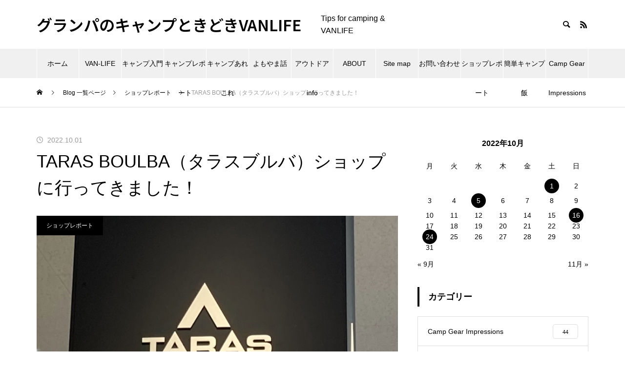

--- FILE ---
content_type: text/html; charset=UTF-8
request_url: http://hagemashiya-honpo.com/2022/10/01/taras-boulba-shop/
body_size: 29540
content:
<!DOCTYPE html>
<html class="pc" lang="ja">
<head>
<meta charset="UTF-8">
<!--[if IE]><meta http-equiv="X-UA-Compatible" content="IE=edge"><![endif]-->
<meta name="viewport" content="width=device-width">
<title>タラスブルバショップレポート</title>
<meta name="description" content="40年前に誕生し日本のアウトドアシーンを牽引したタラスブルバ。一度は姿を消したこのブランドが復活しました。今回はタラスブルバのショップレポートです。">
<link rel="pingback" href="http://hagemashiya-honpo.com/xmlrpc.php">
<meta name='robots' content='max-image-preview:large' />
<meta name="dlm-version" content="5.1.6"><link rel='dns-prefetch' href='//stats.wp.com' />
<link rel="alternate" type="application/rss+xml" title="グランパのキャンプときどきVANLIFE &raquo; フィード" href="http://hagemashiya-honpo.com/feed/" />
<link rel="alternate" type="application/rss+xml" title="グランパのキャンプときどきVANLIFE &raquo; コメントフィード" href="http://hagemashiya-honpo.com/comments/feed/" />
<link rel="alternate" type="application/rss+xml" title="グランパのキャンプときどきVANLIFE &raquo; TARAS BOULBA（タラスブルバ）ショップに行ってきました！ のコメントのフィード" href="http://hagemashiya-honpo.com/2022/10/01/taras-boulba-shop/feed/" />
<link rel="alternate" title="oEmbed (JSON)" type="application/json+oembed" href="http://hagemashiya-honpo.com/wp-json/oembed/1.0/embed?url=http%3A%2F%2Fhagemashiya-honpo.com%2F2022%2F10%2F01%2Ftaras-boulba-shop%2F" />
<link rel="alternate" title="oEmbed (XML)" type="text/xml+oembed" href="http://hagemashiya-honpo.com/wp-json/oembed/1.0/embed?url=http%3A%2F%2Fhagemashiya-honpo.com%2F2022%2F10%2F01%2Ftaras-boulba-shop%2F&#038;format=xml" />
<link rel="preconnect" href="https://fonts.googleapis.com">
<link rel="preconnect" href="https://fonts.gstatic.com" crossorigin>
<link href="https://fonts.googleapis.com/css2?family=Noto+Sans+JP:wght@400;600" rel="stylesheet">
<style id='wp-img-auto-sizes-contain-inline-css' type='text/css'>
img:is([sizes=auto i],[sizes^="auto," i]){contain-intrinsic-size:3000px 1500px}
/*# sourceURL=wp-img-auto-sizes-contain-inline-css */
</style>
<link rel='stylesheet' id='style-css' href='http://hagemashiya-honpo.com/wp-content/themes/muum_tcd085/style.css?ver=3.8.1' type='text/css' media='all' />
<link rel='stylesheet' id='pt-cv-public-style-css' href='http://hagemashiya-honpo.com/wp-content/plugins/content-views-query-and-display-post-page/public/assets/css/cv.css?ver=4.2.1' type='text/css' media='all' />
<style id='wp-block-library-inline-css' type='text/css'>
:root{--wp-block-synced-color:#7a00df;--wp-block-synced-color--rgb:122,0,223;--wp-bound-block-color:var(--wp-block-synced-color);--wp-editor-canvas-background:#ddd;--wp-admin-theme-color:#007cba;--wp-admin-theme-color--rgb:0,124,186;--wp-admin-theme-color-darker-10:#006ba1;--wp-admin-theme-color-darker-10--rgb:0,107,160.5;--wp-admin-theme-color-darker-20:#005a87;--wp-admin-theme-color-darker-20--rgb:0,90,135;--wp-admin-border-width-focus:2px}@media (min-resolution:192dpi){:root{--wp-admin-border-width-focus:1.5px}}.wp-element-button{cursor:pointer}:root .has-very-light-gray-background-color{background-color:#eee}:root .has-very-dark-gray-background-color{background-color:#313131}:root .has-very-light-gray-color{color:#eee}:root .has-very-dark-gray-color{color:#313131}:root .has-vivid-green-cyan-to-vivid-cyan-blue-gradient-background{background:linear-gradient(135deg,#00d084,#0693e3)}:root .has-purple-crush-gradient-background{background:linear-gradient(135deg,#34e2e4,#4721fb 50%,#ab1dfe)}:root .has-hazy-dawn-gradient-background{background:linear-gradient(135deg,#faaca8,#dad0ec)}:root .has-subdued-olive-gradient-background{background:linear-gradient(135deg,#fafae1,#67a671)}:root .has-atomic-cream-gradient-background{background:linear-gradient(135deg,#fdd79a,#004a59)}:root .has-nightshade-gradient-background{background:linear-gradient(135deg,#330968,#31cdcf)}:root .has-midnight-gradient-background{background:linear-gradient(135deg,#020381,#2874fc)}:root{--wp--preset--font-size--normal:16px;--wp--preset--font-size--huge:42px}.has-regular-font-size{font-size:1em}.has-larger-font-size{font-size:2.625em}.has-normal-font-size{font-size:var(--wp--preset--font-size--normal)}.has-huge-font-size{font-size:var(--wp--preset--font-size--huge)}.has-text-align-center{text-align:center}.has-text-align-left{text-align:left}.has-text-align-right{text-align:right}.has-fit-text{white-space:nowrap!important}#end-resizable-editor-section{display:none}.aligncenter{clear:both}.items-justified-left{justify-content:flex-start}.items-justified-center{justify-content:center}.items-justified-right{justify-content:flex-end}.items-justified-space-between{justify-content:space-between}.screen-reader-text{border:0;clip-path:inset(50%);height:1px;margin:-1px;overflow:hidden;padding:0;position:absolute;width:1px;word-wrap:normal!important}.screen-reader-text:focus{background-color:#ddd;clip-path:none;color:#444;display:block;font-size:1em;height:auto;left:5px;line-height:normal;padding:15px 23px 14px;text-decoration:none;top:5px;width:auto;z-index:100000}html :where(.has-border-color){border-style:solid}html :where([style*=border-top-color]){border-top-style:solid}html :where([style*=border-right-color]){border-right-style:solid}html :where([style*=border-bottom-color]){border-bottom-style:solid}html :where([style*=border-left-color]){border-left-style:solid}html :where([style*=border-width]){border-style:solid}html :where([style*=border-top-width]){border-top-style:solid}html :where([style*=border-right-width]){border-right-style:solid}html :where([style*=border-bottom-width]){border-bottom-style:solid}html :where([style*=border-left-width]){border-left-style:solid}html :where(img[class*=wp-image-]){height:auto;max-width:100%}:where(figure){margin:0 0 1em}html :where(.is-position-sticky){--wp-admin--admin-bar--position-offset:var(--wp-admin--admin-bar--height,0px)}@media screen and (max-width:600px){html :where(.is-position-sticky){--wp-admin--admin-bar--position-offset:0px}}

/*# sourceURL=wp-block-library-inline-css */
</style><style id='wp-block-heading-inline-css' type='text/css'>
h1:where(.wp-block-heading).has-background,h2:where(.wp-block-heading).has-background,h3:where(.wp-block-heading).has-background,h4:where(.wp-block-heading).has-background,h5:where(.wp-block-heading).has-background,h6:where(.wp-block-heading).has-background{padding:1.25em 2.375em}h1.has-text-align-left[style*=writing-mode]:where([style*=vertical-lr]),h1.has-text-align-right[style*=writing-mode]:where([style*=vertical-rl]),h2.has-text-align-left[style*=writing-mode]:where([style*=vertical-lr]),h2.has-text-align-right[style*=writing-mode]:where([style*=vertical-rl]),h3.has-text-align-left[style*=writing-mode]:where([style*=vertical-lr]),h3.has-text-align-right[style*=writing-mode]:where([style*=vertical-rl]),h4.has-text-align-left[style*=writing-mode]:where([style*=vertical-lr]),h4.has-text-align-right[style*=writing-mode]:where([style*=vertical-rl]),h5.has-text-align-left[style*=writing-mode]:where([style*=vertical-lr]),h5.has-text-align-right[style*=writing-mode]:where([style*=vertical-rl]),h6.has-text-align-left[style*=writing-mode]:where([style*=vertical-lr]),h6.has-text-align-right[style*=writing-mode]:where([style*=vertical-rl]){rotate:180deg}
/*# sourceURL=http://hagemashiya-honpo.com/wp-includes/blocks/heading/style.min.css */
</style>
<style id='wp-block-image-inline-css' type='text/css'>
.wp-block-image>a,.wp-block-image>figure>a{display:inline-block}.wp-block-image img{box-sizing:border-box;height:auto;max-width:100%;vertical-align:bottom}@media not (prefers-reduced-motion){.wp-block-image img.hide{visibility:hidden}.wp-block-image img.show{animation:show-content-image .4s}}.wp-block-image[style*=border-radius] img,.wp-block-image[style*=border-radius]>a{border-radius:inherit}.wp-block-image.has-custom-border img{box-sizing:border-box}.wp-block-image.aligncenter{text-align:center}.wp-block-image.alignfull>a,.wp-block-image.alignwide>a{width:100%}.wp-block-image.alignfull img,.wp-block-image.alignwide img{height:auto;width:100%}.wp-block-image .aligncenter,.wp-block-image .alignleft,.wp-block-image .alignright,.wp-block-image.aligncenter,.wp-block-image.alignleft,.wp-block-image.alignright{display:table}.wp-block-image .aligncenter>figcaption,.wp-block-image .alignleft>figcaption,.wp-block-image .alignright>figcaption,.wp-block-image.aligncenter>figcaption,.wp-block-image.alignleft>figcaption,.wp-block-image.alignright>figcaption{caption-side:bottom;display:table-caption}.wp-block-image .alignleft{float:left;margin:.5em 1em .5em 0}.wp-block-image .alignright{float:right;margin:.5em 0 .5em 1em}.wp-block-image .aligncenter{margin-left:auto;margin-right:auto}.wp-block-image :where(figcaption){margin-bottom:1em;margin-top:.5em}.wp-block-image.is-style-circle-mask img{border-radius:9999px}@supports ((-webkit-mask-image:none) or (mask-image:none)) or (-webkit-mask-image:none){.wp-block-image.is-style-circle-mask img{border-radius:0;-webkit-mask-image:url('data:image/svg+xml;utf8,<svg viewBox="0 0 100 100" xmlns="http://www.w3.org/2000/svg"><circle cx="50" cy="50" r="50"/></svg>');mask-image:url('data:image/svg+xml;utf8,<svg viewBox="0 0 100 100" xmlns="http://www.w3.org/2000/svg"><circle cx="50" cy="50" r="50"/></svg>');mask-mode:alpha;-webkit-mask-position:center;mask-position:center;-webkit-mask-repeat:no-repeat;mask-repeat:no-repeat;-webkit-mask-size:contain;mask-size:contain}}:root :where(.wp-block-image.is-style-rounded img,.wp-block-image .is-style-rounded img){border-radius:9999px}.wp-block-image figure{margin:0}.wp-lightbox-container{display:flex;flex-direction:column;position:relative}.wp-lightbox-container img{cursor:zoom-in}.wp-lightbox-container img:hover+button{opacity:1}.wp-lightbox-container button{align-items:center;backdrop-filter:blur(16px) saturate(180%);background-color:#5a5a5a40;border:none;border-radius:4px;cursor:zoom-in;display:flex;height:20px;justify-content:center;opacity:0;padding:0;position:absolute;right:16px;text-align:center;top:16px;width:20px;z-index:100}@media not (prefers-reduced-motion){.wp-lightbox-container button{transition:opacity .2s ease}}.wp-lightbox-container button:focus-visible{outline:3px auto #5a5a5a40;outline:3px auto -webkit-focus-ring-color;outline-offset:3px}.wp-lightbox-container button:hover{cursor:pointer;opacity:1}.wp-lightbox-container button:focus{opacity:1}.wp-lightbox-container button:focus,.wp-lightbox-container button:hover,.wp-lightbox-container button:not(:hover):not(:active):not(.has-background){background-color:#5a5a5a40;border:none}.wp-lightbox-overlay{box-sizing:border-box;cursor:zoom-out;height:100vh;left:0;overflow:hidden;position:fixed;top:0;visibility:hidden;width:100%;z-index:100000}.wp-lightbox-overlay .close-button{align-items:center;cursor:pointer;display:flex;justify-content:center;min-height:40px;min-width:40px;padding:0;position:absolute;right:calc(env(safe-area-inset-right) + 16px);top:calc(env(safe-area-inset-top) + 16px);z-index:5000000}.wp-lightbox-overlay .close-button:focus,.wp-lightbox-overlay .close-button:hover,.wp-lightbox-overlay .close-button:not(:hover):not(:active):not(.has-background){background:none;border:none}.wp-lightbox-overlay .lightbox-image-container{height:var(--wp--lightbox-container-height);left:50%;overflow:hidden;position:absolute;top:50%;transform:translate(-50%,-50%);transform-origin:top left;width:var(--wp--lightbox-container-width);z-index:9999999999}.wp-lightbox-overlay .wp-block-image{align-items:center;box-sizing:border-box;display:flex;height:100%;justify-content:center;margin:0;position:relative;transform-origin:0 0;width:100%;z-index:3000000}.wp-lightbox-overlay .wp-block-image img{height:var(--wp--lightbox-image-height);min-height:var(--wp--lightbox-image-height);min-width:var(--wp--lightbox-image-width);width:var(--wp--lightbox-image-width)}.wp-lightbox-overlay .wp-block-image figcaption{display:none}.wp-lightbox-overlay button{background:none;border:none}.wp-lightbox-overlay .scrim{background-color:#fff;height:100%;opacity:.9;position:absolute;width:100%;z-index:2000000}.wp-lightbox-overlay.active{visibility:visible}@media not (prefers-reduced-motion){.wp-lightbox-overlay.active{animation:turn-on-visibility .25s both}.wp-lightbox-overlay.active img{animation:turn-on-visibility .35s both}.wp-lightbox-overlay.show-closing-animation:not(.active){animation:turn-off-visibility .35s both}.wp-lightbox-overlay.show-closing-animation:not(.active) img{animation:turn-off-visibility .25s both}.wp-lightbox-overlay.zoom.active{animation:none;opacity:1;visibility:visible}.wp-lightbox-overlay.zoom.active .lightbox-image-container{animation:lightbox-zoom-in .4s}.wp-lightbox-overlay.zoom.active .lightbox-image-container img{animation:none}.wp-lightbox-overlay.zoom.active .scrim{animation:turn-on-visibility .4s forwards}.wp-lightbox-overlay.zoom.show-closing-animation:not(.active){animation:none}.wp-lightbox-overlay.zoom.show-closing-animation:not(.active) .lightbox-image-container{animation:lightbox-zoom-out .4s}.wp-lightbox-overlay.zoom.show-closing-animation:not(.active) .lightbox-image-container img{animation:none}.wp-lightbox-overlay.zoom.show-closing-animation:not(.active) .scrim{animation:turn-off-visibility .4s forwards}}@keyframes show-content-image{0%{visibility:hidden}99%{visibility:hidden}to{visibility:visible}}@keyframes turn-on-visibility{0%{opacity:0}to{opacity:1}}@keyframes turn-off-visibility{0%{opacity:1;visibility:visible}99%{opacity:0;visibility:visible}to{opacity:0;visibility:hidden}}@keyframes lightbox-zoom-in{0%{transform:translate(calc((-100vw + var(--wp--lightbox-scrollbar-width))/2 + var(--wp--lightbox-initial-left-position)),calc(-50vh + var(--wp--lightbox-initial-top-position))) scale(var(--wp--lightbox-scale))}to{transform:translate(-50%,-50%) scale(1)}}@keyframes lightbox-zoom-out{0%{transform:translate(-50%,-50%) scale(1);visibility:visible}99%{visibility:visible}to{transform:translate(calc((-100vw + var(--wp--lightbox-scrollbar-width))/2 + var(--wp--lightbox-initial-left-position)),calc(-50vh + var(--wp--lightbox-initial-top-position))) scale(var(--wp--lightbox-scale));visibility:hidden}}
/*# sourceURL=http://hagemashiya-honpo.com/wp-includes/blocks/image/style.min.css */
</style>
<style id='wp-block-paragraph-inline-css' type='text/css'>
.is-small-text{font-size:.875em}.is-regular-text{font-size:1em}.is-large-text{font-size:2.25em}.is-larger-text{font-size:3em}.has-drop-cap:not(:focus):first-letter{float:left;font-size:8.4em;font-style:normal;font-weight:100;line-height:.68;margin:.05em .1em 0 0;text-transform:uppercase}body.rtl .has-drop-cap:not(:focus):first-letter{float:none;margin-left:.1em}p.has-drop-cap.has-background{overflow:hidden}:root :where(p.has-background){padding:1.25em 2.375em}:where(p.has-text-color:not(.has-link-color)) a{color:inherit}p.has-text-align-left[style*="writing-mode:vertical-lr"],p.has-text-align-right[style*="writing-mode:vertical-rl"]{rotate:180deg}
/*# sourceURL=http://hagemashiya-honpo.com/wp-includes/blocks/paragraph/style.min.css */
</style>
<style id='global-styles-inline-css' type='text/css'>
:root{--wp--preset--aspect-ratio--square: 1;--wp--preset--aspect-ratio--4-3: 4/3;--wp--preset--aspect-ratio--3-4: 3/4;--wp--preset--aspect-ratio--3-2: 3/2;--wp--preset--aspect-ratio--2-3: 2/3;--wp--preset--aspect-ratio--16-9: 16/9;--wp--preset--aspect-ratio--9-16: 9/16;--wp--preset--color--black: #000000;--wp--preset--color--cyan-bluish-gray: #abb8c3;--wp--preset--color--white: #ffffff;--wp--preset--color--pale-pink: #f78da7;--wp--preset--color--vivid-red: #cf2e2e;--wp--preset--color--luminous-vivid-orange: #ff6900;--wp--preset--color--luminous-vivid-amber: #fcb900;--wp--preset--color--light-green-cyan: #7bdcb5;--wp--preset--color--vivid-green-cyan: #00d084;--wp--preset--color--pale-cyan-blue: #8ed1fc;--wp--preset--color--vivid-cyan-blue: #0693e3;--wp--preset--color--vivid-purple: #9b51e0;--wp--preset--gradient--vivid-cyan-blue-to-vivid-purple: linear-gradient(135deg,rgb(6,147,227) 0%,rgb(155,81,224) 100%);--wp--preset--gradient--light-green-cyan-to-vivid-green-cyan: linear-gradient(135deg,rgb(122,220,180) 0%,rgb(0,208,130) 100%);--wp--preset--gradient--luminous-vivid-amber-to-luminous-vivid-orange: linear-gradient(135deg,rgb(252,185,0) 0%,rgb(255,105,0) 100%);--wp--preset--gradient--luminous-vivid-orange-to-vivid-red: linear-gradient(135deg,rgb(255,105,0) 0%,rgb(207,46,46) 100%);--wp--preset--gradient--very-light-gray-to-cyan-bluish-gray: linear-gradient(135deg,rgb(238,238,238) 0%,rgb(169,184,195) 100%);--wp--preset--gradient--cool-to-warm-spectrum: linear-gradient(135deg,rgb(74,234,220) 0%,rgb(151,120,209) 20%,rgb(207,42,186) 40%,rgb(238,44,130) 60%,rgb(251,105,98) 80%,rgb(254,248,76) 100%);--wp--preset--gradient--blush-light-purple: linear-gradient(135deg,rgb(255,206,236) 0%,rgb(152,150,240) 100%);--wp--preset--gradient--blush-bordeaux: linear-gradient(135deg,rgb(254,205,165) 0%,rgb(254,45,45) 50%,rgb(107,0,62) 100%);--wp--preset--gradient--luminous-dusk: linear-gradient(135deg,rgb(255,203,112) 0%,rgb(199,81,192) 50%,rgb(65,88,208) 100%);--wp--preset--gradient--pale-ocean: linear-gradient(135deg,rgb(255,245,203) 0%,rgb(182,227,212) 50%,rgb(51,167,181) 100%);--wp--preset--gradient--electric-grass: linear-gradient(135deg,rgb(202,248,128) 0%,rgb(113,206,126) 100%);--wp--preset--gradient--midnight: linear-gradient(135deg,rgb(2,3,129) 0%,rgb(40,116,252) 100%);--wp--preset--font-size--small: 13px;--wp--preset--font-size--medium: 20px;--wp--preset--font-size--large: 36px;--wp--preset--font-size--x-large: 42px;--wp--preset--spacing--20: 0.44rem;--wp--preset--spacing--30: 0.67rem;--wp--preset--spacing--40: 1rem;--wp--preset--spacing--50: 1.5rem;--wp--preset--spacing--60: 2.25rem;--wp--preset--spacing--70: 3.38rem;--wp--preset--spacing--80: 5.06rem;--wp--preset--shadow--natural: 6px 6px 9px rgba(0, 0, 0, 0.2);--wp--preset--shadow--deep: 12px 12px 50px rgba(0, 0, 0, 0.4);--wp--preset--shadow--sharp: 6px 6px 0px rgba(0, 0, 0, 0.2);--wp--preset--shadow--outlined: 6px 6px 0px -3px rgb(255, 255, 255), 6px 6px rgb(0, 0, 0);--wp--preset--shadow--crisp: 6px 6px 0px rgb(0, 0, 0);}:where(.is-layout-flex){gap: 0.5em;}:where(.is-layout-grid){gap: 0.5em;}body .is-layout-flex{display: flex;}.is-layout-flex{flex-wrap: wrap;align-items: center;}.is-layout-flex > :is(*, div){margin: 0;}body .is-layout-grid{display: grid;}.is-layout-grid > :is(*, div){margin: 0;}:where(.wp-block-columns.is-layout-flex){gap: 2em;}:where(.wp-block-columns.is-layout-grid){gap: 2em;}:where(.wp-block-post-template.is-layout-flex){gap: 1.25em;}:where(.wp-block-post-template.is-layout-grid){gap: 1.25em;}.has-black-color{color: var(--wp--preset--color--black) !important;}.has-cyan-bluish-gray-color{color: var(--wp--preset--color--cyan-bluish-gray) !important;}.has-white-color{color: var(--wp--preset--color--white) !important;}.has-pale-pink-color{color: var(--wp--preset--color--pale-pink) !important;}.has-vivid-red-color{color: var(--wp--preset--color--vivid-red) !important;}.has-luminous-vivid-orange-color{color: var(--wp--preset--color--luminous-vivid-orange) !important;}.has-luminous-vivid-amber-color{color: var(--wp--preset--color--luminous-vivid-amber) !important;}.has-light-green-cyan-color{color: var(--wp--preset--color--light-green-cyan) !important;}.has-vivid-green-cyan-color{color: var(--wp--preset--color--vivid-green-cyan) !important;}.has-pale-cyan-blue-color{color: var(--wp--preset--color--pale-cyan-blue) !important;}.has-vivid-cyan-blue-color{color: var(--wp--preset--color--vivid-cyan-blue) !important;}.has-vivid-purple-color{color: var(--wp--preset--color--vivid-purple) !important;}.has-black-background-color{background-color: var(--wp--preset--color--black) !important;}.has-cyan-bluish-gray-background-color{background-color: var(--wp--preset--color--cyan-bluish-gray) !important;}.has-white-background-color{background-color: var(--wp--preset--color--white) !important;}.has-pale-pink-background-color{background-color: var(--wp--preset--color--pale-pink) !important;}.has-vivid-red-background-color{background-color: var(--wp--preset--color--vivid-red) !important;}.has-luminous-vivid-orange-background-color{background-color: var(--wp--preset--color--luminous-vivid-orange) !important;}.has-luminous-vivid-amber-background-color{background-color: var(--wp--preset--color--luminous-vivid-amber) !important;}.has-light-green-cyan-background-color{background-color: var(--wp--preset--color--light-green-cyan) !important;}.has-vivid-green-cyan-background-color{background-color: var(--wp--preset--color--vivid-green-cyan) !important;}.has-pale-cyan-blue-background-color{background-color: var(--wp--preset--color--pale-cyan-blue) !important;}.has-vivid-cyan-blue-background-color{background-color: var(--wp--preset--color--vivid-cyan-blue) !important;}.has-vivid-purple-background-color{background-color: var(--wp--preset--color--vivid-purple) !important;}.has-black-border-color{border-color: var(--wp--preset--color--black) !important;}.has-cyan-bluish-gray-border-color{border-color: var(--wp--preset--color--cyan-bluish-gray) !important;}.has-white-border-color{border-color: var(--wp--preset--color--white) !important;}.has-pale-pink-border-color{border-color: var(--wp--preset--color--pale-pink) !important;}.has-vivid-red-border-color{border-color: var(--wp--preset--color--vivid-red) !important;}.has-luminous-vivid-orange-border-color{border-color: var(--wp--preset--color--luminous-vivid-orange) !important;}.has-luminous-vivid-amber-border-color{border-color: var(--wp--preset--color--luminous-vivid-amber) !important;}.has-light-green-cyan-border-color{border-color: var(--wp--preset--color--light-green-cyan) !important;}.has-vivid-green-cyan-border-color{border-color: var(--wp--preset--color--vivid-green-cyan) !important;}.has-pale-cyan-blue-border-color{border-color: var(--wp--preset--color--pale-cyan-blue) !important;}.has-vivid-cyan-blue-border-color{border-color: var(--wp--preset--color--vivid-cyan-blue) !important;}.has-vivid-purple-border-color{border-color: var(--wp--preset--color--vivid-purple) !important;}.has-vivid-cyan-blue-to-vivid-purple-gradient-background{background: var(--wp--preset--gradient--vivid-cyan-blue-to-vivid-purple) !important;}.has-light-green-cyan-to-vivid-green-cyan-gradient-background{background: var(--wp--preset--gradient--light-green-cyan-to-vivid-green-cyan) !important;}.has-luminous-vivid-amber-to-luminous-vivid-orange-gradient-background{background: var(--wp--preset--gradient--luminous-vivid-amber-to-luminous-vivid-orange) !important;}.has-luminous-vivid-orange-to-vivid-red-gradient-background{background: var(--wp--preset--gradient--luminous-vivid-orange-to-vivid-red) !important;}.has-very-light-gray-to-cyan-bluish-gray-gradient-background{background: var(--wp--preset--gradient--very-light-gray-to-cyan-bluish-gray) !important;}.has-cool-to-warm-spectrum-gradient-background{background: var(--wp--preset--gradient--cool-to-warm-spectrum) !important;}.has-blush-light-purple-gradient-background{background: var(--wp--preset--gradient--blush-light-purple) !important;}.has-blush-bordeaux-gradient-background{background: var(--wp--preset--gradient--blush-bordeaux) !important;}.has-luminous-dusk-gradient-background{background: var(--wp--preset--gradient--luminous-dusk) !important;}.has-pale-ocean-gradient-background{background: var(--wp--preset--gradient--pale-ocean) !important;}.has-electric-grass-gradient-background{background: var(--wp--preset--gradient--electric-grass) !important;}.has-midnight-gradient-background{background: var(--wp--preset--gradient--midnight) !important;}.has-small-font-size{font-size: var(--wp--preset--font-size--small) !important;}.has-medium-font-size{font-size: var(--wp--preset--font-size--medium) !important;}.has-large-font-size{font-size: var(--wp--preset--font-size--large) !important;}.has-x-large-font-size{font-size: var(--wp--preset--font-size--x-large) !important;}
/*# sourceURL=global-styles-inline-css */
</style>

<style id='classic-theme-styles-inline-css' type='text/css'>
/*! This file is auto-generated */
.wp-block-button__link{color:#fff;background-color:#32373c;border-radius:9999px;box-shadow:none;text-decoration:none;padding:calc(.667em + 2px) calc(1.333em + 2px);font-size:1.125em}.wp-block-file__button{background:#32373c;color:#fff;text-decoration:none}
/*# sourceURL=/wp-includes/css/classic-themes.min.css */
</style>
<link rel='stylesheet' id='contact-form-7-css' href='http://hagemashiya-honpo.com/wp-content/plugins/contact-form-7/includes/css/styles.css?ver=6.1.4' type='text/css' media='all' />
<link rel='stylesheet' id='ez-toc-css' href='http://hagemashiya-honpo.com/wp-content/plugins/easy-table-of-contents/assets/css/screen.min.css?ver=2.0.80' type='text/css' media='all' />
<style id='ez-toc-inline-css' type='text/css'>
div#ez-toc-container .ez-toc-title {font-size: 120%;}div#ez-toc-container .ez-toc-title {font-weight: 500;}div#ez-toc-container ul li , div#ez-toc-container ul li a {font-size: 95%;}div#ez-toc-container ul li , div#ez-toc-container ul li a {font-weight: 500;}div#ez-toc-container nav ul ul li {font-size: 90%;}.ez-toc-box-title {font-weight: bold; margin-bottom: 10px; text-align: center; text-transform: uppercase; letter-spacing: 1px; color: #666; padding-bottom: 5px;position:absolute;top:-4%;left:5%;background-color: inherit;transition: top 0.3s ease;}.ez-toc-box-title.toc-closed {top:-25%;}
.ez-toc-container-direction {direction: ltr;}.ez-toc-counter ul{counter-reset: item ;}.ez-toc-counter nav ul li a::before {content: counters(item, '.', decimal) '. ';display: inline-block;counter-increment: item;flex-grow: 0;flex-shrink: 0;margin-right: .2em; float: left; }.ez-toc-widget-direction {direction: ltr;}.ez-toc-widget-container ul{counter-reset: item ;}.ez-toc-widget-container nav ul li a::before {content: counters(item, '.', decimal) '. ';display: inline-block;counter-increment: item;flex-grow: 0;flex-shrink: 0;margin-right: .2em; float: left; }
/*# sourceURL=ez-toc-inline-css */
</style>
<link rel='stylesheet' id='tablepress-default-css' href='http://hagemashiya-honpo.com/wp-content/plugins/tablepress/css/build/default.css?ver=3.2.6' type='text/css' media='all' />
<style>:root {
  --tcd-font-type1: Arial,"Hiragino Sans","Yu Gothic Medium","Meiryo",sans-serif;
  --tcd-font-type2: "Times New Roman",Times,"Yu Mincho","游明朝","游明朝体","Hiragino Mincho Pro",serif;
  --tcd-font-type3: Palatino,"Yu Kyokasho","游教科書体","UD デジタル 教科書体 N","游明朝","游明朝体","Hiragino Mincho Pro","Meiryo",serif;
  --tcd-font-type-logo: "Noto Sans JP",sans-serif;
}</style>
<script type="text/javascript" src="http://hagemashiya-honpo.com/wp-includes/js/jquery/jquery.min.js?ver=3.7.1" id="jquery-core-js"></script>
<script type="text/javascript" src="http://hagemashiya-honpo.com/wp-includes/js/jquery/jquery-migrate.min.js?ver=3.4.1" id="jquery-migrate-js"></script>
<link rel="https://api.w.org/" href="http://hagemashiya-honpo.com/wp-json/" /><link rel="alternate" title="JSON" type="application/json" href="http://hagemashiya-honpo.com/wp-json/wp/v2/posts/3907" /><link rel="canonical" href="http://hagemashiya-honpo.com/2022/10/01/taras-boulba-shop/" />
<link rel='shortlink' href='http://hagemashiya-honpo.com/?p=3907' />
	<style>img#wpstats{display:none}</style>
		<link rel="stylesheet" href="http://hagemashiya-honpo.com/wp-content/themes/muum_tcd085/css/design-plus.css?ver=3.8.1">
<link rel="stylesheet" href="http://hagemashiya-honpo.com/wp-content/themes/muum_tcd085/css/sns-botton.css?ver=3.8.1">
<link rel="stylesheet" media="screen and (max-width:1251px)" href="http://hagemashiya-honpo.com/wp-content/themes/muum_tcd085/css/responsive.css?ver=3.8.1">
<link rel="stylesheet" media="screen and (max-width:1251px)" href="http://hagemashiya-honpo.com/wp-content/themes/muum_tcd085/css/footer-bar.css?ver=3.8.1">

<script src="http://hagemashiya-honpo.com/wp-content/themes/muum_tcd085/js/jquery.easing.1.4.js?ver=3.8.1"></script>
<script src="http://hagemashiya-honpo.com/wp-content/themes/muum_tcd085/js/jscript.js?ver=3.8.1"></script>
<script src="http://hagemashiya-honpo.com/wp-content/themes/muum_tcd085/js/tcd_cookie.min.js?ver=3.8.1"></script>
<script src="http://hagemashiya-honpo.com/wp-content/themes/muum_tcd085/js/comment.js?ver=3.8.1"></script>
<script src="http://hagemashiya-honpo.com/wp-content/themes/muum_tcd085/js/parallax.js?ver=3.8.1"></script>
<script src="http://hagemashiya-honpo.com/wp-content/themes/muum_tcd085/js/counter.js?ver=3.8.1"></script>
<script src="http://hagemashiya-honpo.com/wp-content/themes/muum_tcd085/js/waypoints.min.js?ver=3.8.1"></script>

<link rel="stylesheet" href="http://hagemashiya-honpo.com/wp-content/themes/muum_tcd085/js/simplebar.css?ver=3.8.1">
<script src="http://hagemashiya-honpo.com/wp-content/themes/muum_tcd085/js/simplebar.min.js?ver=3.8.1"></script>


<style type="text/css">
body { font-size:16px; }
body, input, textarea { font-family: var(--tcd-font-type1); }

.rich_font, .p-vertical, .widget_headline, .widget_tab_post_list_button a, .search_box_headline, #global_menu, .megamenu_blog_list, .megamenu_b_wrap, .megamenu_b_wrap .headline, #index_tab { font-family: var(--tcd-font-type1);}

.rich_font_1 { font-family: var(--tcd-font-type1);  }
.rich_font_2 { font-family: var(--tcd-font-type2);  font-weight:500; }
.rich_font_3 { font-family: var(--tcd-font-type3);  font-weight:500; }
.rich_font_logo { font-family: var(--tcd-font-type-logo); font-weight: bold !important; ;}

.post_content, #next_prev_post { font-family: var(--tcd-font-type1);  }

#global_menu { background:rgba(240,240,240, 1); }
#global_menu > ul > li > a, #global_menu > ul > li:first-of-type a { color:#000; border-color:#FFFFFF; }
#global_menu > ul > li > a:hover { color:#fff; background:#444444; /*border-color:#444444;*/ }
#global_menu > ul > li.active > a, #global_menu > ul > li.current-menu-item > a, #header.active #global_menu > ul > li.current-menu-item.active_button > a { color:#fff; background:#000000; /*border-color:#000000;*/ }
#global_menu ul ul a { color:#FFFFFF !important; background:#444444; }
#global_menu ul ul a:hover { background:#2b2b2b; }
#global_menu > ul > li.menu-item-has-children.active > a { background:#444444; /*border-color:#444444;*/ }
.pc .header_fix #header.off_hover #global_menu { background:rgba(240,240,240,0.9); }
.pc .header_fix #header.off_hover #global_menu > ul > li > a, .pc .header_fix #header.off_hover #global_menu > ul > li:first-of-type a { border-color:rgba(255,255,255,0.9); }
.mobile .header_fix_mobile #header { background:#fff; }
.mobile .header_fix_mobile #header.off_hover { background:rgba(255,255,255,0.9); }
#drawer_menu { background:#000000; }
#mobile_menu a { color:#ffffff; border-color:rgba(255, 255, 255, 0.2); }
#mobile_menu li li a { background:#333333; }
#drawer_menu #close_menu a{ color:#000000; }
#drawer_menu #close_menu a:before { color:#ffffff; }
#mobile_menu .child_menu_button .icon:before, #footer_search .button label:before{ color:#ffffff; }
.megamenu_blog_list { background:#000000; }
.megamenu_blog_list .category_list a { font-size:16px; color:#999999; }
.megamenu_blog_list .post_list .title { font-size:14px; }
.megamenu_b_wrap { background:#000000; }
.megamenu_b_wrap .headline { font-size:16px; color:#ffffff; }
.megamenu_b_wrap .title { font-size:14px; }
.megamenu_page_wrap { border-top:1px solid #555555; }
#global_menu > ul > li.megamenu_parent_type2.active_megamenu_button > a { color:#fff !important; background:#000000 !important; /*border-color:#000000 !important;*/ }
#global_menu > ul > li.megamenu_parent_type3.active_megamenu_button > a { color:#fff !important; background:#000000 !important; /*border-color:#000000 !important;*/ }
#footer_carousel { background:#000000; }
#footer_carousel .title { font-size:14px; }
#footer_bottom { color:#ffffff; background:#000000; }
#footer_bottom a { color:#ffffff; }
#return_top a:before { color:#FFFFFF; }
#return_top a { background:#000000; }
#return_top a:hover { background:#444444; }
@media screen and (max-width:750px) {
  #footer_carousel .title { font-size:12px; }
  #footer_bottom { color:#000; background:none; }
  #footer_bottom a { color:#000; }
  #copyright { color:#ffffff; background:#000000; }
}
.author_profile .avatar_area img, .animate_image img, .animate_background .image {
  width:100%; height:auto;
  -webkit-transition: transform  0.75s ease;
  transition: transform  0.75s ease;
}
.author_profile a.avatar:hover img, .animate_image:hover img, .animate_background:hover .image {
  -webkit-transform: scale(1.2);
  transform: scale(1.2);
}



a { color:#000; }

.widget_tab_post_list_button a:hover, .page_navi span.current, #author_page_headline,
#header_carousel_type1 .slick-dots button:hover::before, #header_carousel_type1 .slick-dots .slick-active button::before, #header_carousel_type2 .slick-dots button:hover::before, #header_carousel_type2 .slick-dots .slick-active button::before
  { background-color:#000000; }

.widget_headline, .design_headline1, .widget_tab_post_list_button a:hover, .page_navi span.current
  { border-color:#000000; }

#header_search .button label:hover:before
  { color:#444444; }

#submit_comment:hover, #cancel_comment_reply a:hover, #wp-calendar #prev a:hover, #wp-calendar #next a:hover, #wp-calendar td a:hover,
#post_pagination a:hover, #p_readmore .button:hover, .page_navi a:hover, #post_pagination a:hover,.c-pw__btn:hover, #post_pagination a:hover, #comment_tab li a:hover, #category_post .tab p:hover
  { background-color:#444444; }

#comment_textarea textarea:focus, .c-pw__box-input:focus, .page_navi a:hover, #post_pagination p, #post_pagination a:hover
  { border-color:#444444; }

a:hover, #header_logo a:hover, #footer a:hover, #footer_social_link li a:hover:before, #bread_crumb a:hover, #bread_crumb li.home a:hover:after, #next_prev_post a:hover,
.single_copy_title_url_btn:hover, .tcdw_search_box_widget .search_area .search_button:hover:before, .tab_widget_nav:hover:before,
#single_author_title_area .author_link li a:hover:before, .author_profile a:hover, .author_profile .author_link li a:hover:before, #post_meta_bottom a:hover, .cardlink_title a:hover,
.comment a:hover, .comment_form_wrapper a:hover, #searchform .submit_button:hover:before, .p-dropdown__title:hover:after
  { color:#a0a0a0; }
.footer_sns li.note a:hover:before , .author_profile .author_link li.note a:hover:before{ background-color:#a0a0a0; }

#menu_button:hover span
  { background-color:#a0a0a0; }

.post_content a, .custom-html-widget a { color:#1e73be; }
.post_content a:hover, .custom-html-widget a:hover { text-decoration:underline; }

.cat_id3 { background-color:#000000; }
.cat_id3:hover { background-color:#444444; }
.megamenu_blog_list .category_list li.active .cat_id3 { color:#000000; }
.megamenu_blog_list .category_list .cat_id3:hover { color:#444444; }
.category_list_widget .cat-item-3 > a:hover > .count { background-color:#000000; border-color:#000000; }
.cat_id19 { background-color:#000000; }
.cat_id19:hover { background-color:#444444; }
.megamenu_blog_list .category_list li.active .cat_id19 { color:#000000; }
.megamenu_blog_list .category_list .cat_id19:hover { color:#444444; }
.category_list_widget .cat-item-19 > a:hover > .count { background-color:#000000; border-color:#000000; }
.cat_id20 { background-color:#000000; }
.cat_id20:hover { background-color:#444444; }
.megamenu_blog_list .category_list li.active .cat_id20 { color:#000000; }
.megamenu_blog_list .category_list .cat_id20:hover { color:#444444; }
.category_list_widget .cat-item-20 > a:hover > .count { background-color:#000000; border-color:#000000; }
.cat_id27 { background-color:#000000; }
.cat_id27:hover { background-color:#444444; }
.megamenu_blog_list .category_list li.active .cat_id27 { color:#000000; }
.megamenu_blog_list .category_list .cat_id27:hover { color:#444444; }
.category_list_widget .cat-item-27 > a:hover > .count { background-color:#000000; border-color:#000000; }
.cat_id41 { background-color:#000000; }
.cat_id41:hover { background-color:#444444; }
.megamenu_blog_list .category_list li.active .cat_id41 { color:#000000; }
.megamenu_blog_list .category_list .cat_id41:hover { color:#444444; }
.category_list_widget .cat-item-41 > a:hover > .count { background-color:#000000; border-color:#000000; }
.cat_id48 { background-color:#000000; }
.cat_id48:hover { background-color:#444444; }
.megamenu_blog_list .category_list li.active .cat_id48 { color:#000000; }
.megamenu_blog_list .category_list .cat_id48:hover { color:#444444; }
.category_list_widget .cat-item-48 > a:hover > .count { background-color:#000000; border-color:#000000; }
.cat_id55 { background-color:#000000; }
.cat_id55:hover { background-color:#444444; }
.megamenu_blog_list .category_list li.active .cat_id55 { color:#000000; }
.megamenu_blog_list .category_list .cat_id55:hover { color:#444444; }
.category_list_widget .cat-item-55 > a:hover > .count { background-color:#000000; border-color:#000000; }
.cat_id72 { background-color:#000000; }
.cat_id72:hover { background-color:#444444; }
.megamenu_blog_list .category_list li.active .cat_id72 { color:#000000; }
.megamenu_blog_list .category_list .cat_id72:hover { color:#444444; }
.category_list_widget .cat-item-72 > a:hover > .count { background-color:#000000; border-color:#000000; }
.cat_id94 { background-color:#000000; }
.cat_id94:hover { background-color:#444444; }
.megamenu_blog_list .category_list li.active .cat_id94 { color:#000000; }
.megamenu_blog_list .category_list .cat_id94:hover { color:#444444; }
.category_list_widget .cat-item-94 > a:hover > .count { background-color:#000000; border-color:#000000; }
.cat_id202 { background-color:#000000; }
.cat_id202:hover { background-color:#444444; }
.megamenu_blog_list .category_list li.active .cat_id202 { color:#000000; }
.megamenu_blog_list .category_list .cat_id202:hover { color:#444444; }
.category_list_widget .cat-item-202 > a:hover > .count { background-color:#000000; border-color:#000000; }
.cat_id323 { background-color:#000000; }
.cat_id323:hover { background-color:#444444; }
.megamenu_blog_list .category_list li.active .cat_id323 { color:#000000; }
.megamenu_blog_list .category_list .cat_id323:hover { color:#444444; }
.category_list_widget .cat-item-323 > a:hover > .count { background-color:#000000; border-color:#000000; }


.styled_h2 {
  font-size:26px !important; text-align:left !important; color:#ffffff; background:#000000;  border-top:0px solid #dddddd;
  border-bottom:0px solid #dddddd;
  border-left:0px solid #dddddd;
  border-right:0px solid #dddddd;
  padding:15px 15px 15px 15px !important;
  margin:0px 0px 30px !important;
}
.styled_h3 {
  font-size:22px !important; text-align:left !important; color:#000000;   border-top:0px solid #dddddd;
  border-bottom:0px solid #dddddd;
  border-left:2px solid #000000;
  border-right:0px solid #dddddd;
  padding:6px 0px 6px 16px !important;
  margin:0px 0px 30px !important;
}
.styled_h4 {
  font-weight:400 !important; font-size:18px !important; text-align:left !important; color:#000000;   border-top:0px solid #dddddd;
  border-bottom:1px solid #dddddd;
  border-left:0px solid #dddddd;
  border-right:0px solid #dddddd;
  padding:3px 0px 3px 20px !important;
  margin:0px 0px 30px !important;
}
.styled_h5 {
  font-weight:400 !important; font-size:14px !important; text-align:left !important; color:#000000;   border-top:0px solid #dddddd;
  border-bottom:1px solid #dddddd;
  border-left:0px solid #dddddd;
  border-right:0px solid #dddddd;
  padding:3px 0px 3px 24px !important;
  margin:0px 0px 30px !important;
}
.q_custom_button1 {
  color:#ffffff !important;
  border-color:rgba(83,83,83,1);
}
.q_custom_button1.animation_type1 { background:#535353; }
.q_custom_button1:hover, .q_custom_button1:focus {
  color:#ffffff !important;
  border-color:rgba(125,125,125,1);
}
.q_custom_button1.animation_type1:hover { background:#7d7d7d; }
.q_custom_button1:before { background:#7d7d7d; }
.q_custom_button2 {
  color:#ffffff !important;
  border-color:rgba(83,83,83,1);
}
.q_custom_button2.animation_type1 { background:#535353; }
.q_custom_button2:hover, .q_custom_button2:focus {
  color:#ffffff !important;
  border-color:rgba(125,125,125,1);
}
.q_custom_button2.animation_type1:hover { background:#7d7d7d; }
.q_custom_button2:before { background:#7d7d7d; }
.q_custom_button3 {
  color:#ffffff !important;
  border-color:rgba(83,83,83,1);
}
.q_custom_button3.animation_type1 { background:#535353; }
.q_custom_button3:hover, .q_custom_button3:focus {
  color:#ffffff !important;
  border-color:rgba(125,125,125,1);
}
.q_custom_button3.animation_type1:hover { background:#7d7d7d; }
.q_custom_button3:before { background:#7d7d7d; }
.speech_balloon_left1 .speach_balloon_text { background-color: #ffdfdf; border-color: #ffdfdf; color: #000000 }
.speech_balloon_left1 .speach_balloon_text::before { border-right-color: #ffdfdf }
.speech_balloon_left1 .speach_balloon_text::after { border-right-color: #ffdfdf }
.speech_balloon_left2 .speach_balloon_text { background-color: #ffffff; border-color: #ff5353; color: #000000 }
.speech_balloon_left2 .speach_balloon_text::before { border-right-color: #ff5353 }
.speech_balloon_left2 .speach_balloon_text::after { border-right-color: #ffffff }
.speech_balloon_right1 .speach_balloon_text { background-color: #ccf4ff; border-color: #ccf4ff; color: #000000 }
.speech_balloon_right1 .speach_balloon_text::before { border-left-color: #ccf4ff }
.speech_balloon_right1 .speach_balloon_text::after { border-left-color: #ccf4ff }
.speech_balloon_right2 .speach_balloon_text { background-color: #ffffff; border-color: #0789b5; color: #000000 }
.speech_balloon_right2 .speach_balloon_text::before { border-left-color: #0789b5 }
.speech_balloon_right2 .speach_balloon_text::after { border-left-color: #ffffff }
.qt_google_map .pb_googlemap_custom-overlay-inner { background:#000000; color:#ffffff; }
.qt_google_map .pb_googlemap_custom-overlay-inner::after { border-color:#000000 transparent transparent transparent; }
</style>

<style id="current-page-style" type="text/css">
#post_title .title { font-size:36px;  }
#related_post .design_headline1 { font-size:22px; }
#related_post .title { font-size:16px; }
#comments .design_headline1 { font-size:22px; }
#bottom_post_list .design_headline1 { font-size:22px; }
#bottom_post_list .title { font-size:18px; }
@media screen and (max-width:750px) {
  #post_title .title { font-size:20px; }
  #related_post .design_headline1 { font-size:18px; }
  #related_post .title { font-size:14px; }
  #comments .design_headline1 { font-size:18px; }
  #bottom_post_list .design_headline1 { font-size:18px; }
  #bottom_post_list .title { font-size:15px; }
}
#site_loader_overlay.active #site_loader_animation {
  opacity:0;
  -webkit-transition: all 1.0s cubic-bezier(0.22, 1, 0.36, 1) 0s; transition: all 1.0s cubic-bezier(0.22, 1, 0.36, 1) 0s;
}
</style>

<script type="text/javascript">
jQuery(document).ready(function($){

  $('#footer_carousel .post_list').slick({
    infinite: true,
    dots: false,
    arrows: false,
    slidesToShow: 4,
    slidesToScroll: 1,
    swipeToSlide: true,
    touchThreshold: 20,
    adaptiveHeight: false,
    pauseOnHover: true,
    autoplay: true,
    fade: false,
    easing: 'easeOutExpo',
    speed: 700,
    autoplaySpeed: 3000,
    responsive: [
      {
        breakpoint: 1000,
        settings: { slidesToShow: 3 }
      },
      {
        breakpoint: 750,
        settings: { slidesToShow: 2 }
      }
    ]
  });
  $('#footer_carousel .prev_item').on('click', function() {
    $('#footer_carousel .post_list').slick('slickPrev');
  });
  $('#footer_carousel .next_item').on('click', function() {
    $('#footer_carousel .post_list').slick('slickNext');
  });

});
</script>
<script type="text/javascript">
jQuery(document).ready(function($){

  $('.megamenu_carousel .post_list').slick({
    infinite: true,
    dots: false,
    arrows: false,
    slidesToShow: 4,
    slidesToScroll: 1,
    swipeToSlide: true,
    touchThreshold: 20,
    adaptiveHeight: false,
    pauseOnHover: true,
    autoplay: true,
    fade: false,
    easing: 'easeOutExpo',
    speed: 700,
    autoplaySpeed: 3000
  });
  $('.megamenu_carousel_wrap .prev_item').on('click', function() {
    $(this).closest('.megamenu_carousel_wrap').find('.post_list').slick('slickPrev');
  });
  $('.megamenu_carousel_wrap .next_item').on('click', function() {
    $(this).closest('.megamenu_carousel_wrap').find('.post_list').slick('slickNext');
  });

});
</script>

<style>
.p-cta--1.cta_type1 a .catch { font-size:20px; color: #ffffff; }
.p-cta--1.cta_type1 a:hover .catch { color: #cccccc; }
.p-cta--1.cta_type1 .overlay { background:rgba(0,0,0,0.5); }
@media only screen and (max-width: 750px) {
.p-cta--1.cta_type1 a .catch { font-size:14px; }
}
.p-cta--2.cta_type1 a .catch { font-size:20px; color: #ffffff; }
.p-cta--2.cta_type1 a:hover .catch { color: #cccccc; }
.p-cta--2.cta_type1 .overlay { background:rgba(0,0,0,0.5); }
@media only screen and (max-width: 750px) {
.p-cta--2.cta_type1 a .catch { font-size:14px; }
}
.p-cta--3.cta_type1 a .catch { font-size:20px; color: #ffffff; }
.p-cta--3.cta_type1 a:hover .catch { color: #cccccc; }
.p-cta--3.cta_type1 .overlay { background:rgba(0,0,0,0.5); }
@media only screen and (max-width: 750px) {
.p-cta--3.cta_type1 a .catch { font-size:14px; }
}
</style>
<style type="text/css">
.p-footer-cta--1.footer_cta_type1 { background:rgba(84,60,50,1); }
.p-footer-cta--1.footer_cta_type1 .catch { color:#ffffff; }
.p-footer-cta--1.footer_cta_type1 #js-footer-cta__btn { color:#ffffff; background:#95634c; }
.p-footer-cta--1.footer_cta_type1 #js-footer-cta__btn:hover { color:#ffffff; background:#754e3d; }
.p-footer-cta--1.footer_cta_type1 #js-footer-cta__close:before { color:#ffffff; }
.p-footer-cta--1.footer_cta_type1 #js-footer-cta__close:hover:before { color:#cccccc; }
@media only screen and (max-width: 750px) {
  .p-footer-cta--1.footer_cta_type1 #js-footer-cta__btn:after { color:#ffffff; }
  .p-footer-cta--1.footer_cta_type1 #js-footer-cta__btn:hover:after { color:#cccccc; }
}
.p-footer-cta--2.footer_cta_type1 { background:rgba(84,60,50,1); }
.p-footer-cta--2.footer_cta_type1 .catch { color:#ffffff; }
.p-footer-cta--2.footer_cta_type1 #js-footer-cta__btn { color:#ffffff; background:#95634c; }
.p-footer-cta--2.footer_cta_type1 #js-footer-cta__btn:hover { color:#ffffff; background:#754e3d; }
.p-footer-cta--2.footer_cta_type1 #js-footer-cta__close:before { color:#ffffff; }
.p-footer-cta--2.footer_cta_type1 #js-footer-cta__close:hover:before { color:#cccccc; }
@media only screen and (max-width: 750px) {
  .p-footer-cta--2.footer_cta_type1 #js-footer-cta__btn:after { color:#ffffff; }
  .p-footer-cta--2.footer_cta_type1 #js-footer-cta__btn:hover:after { color:#cccccc; }
}
.p-footer-cta--3.footer_cta_type1 { background:rgba(84,60,50,1); }
.p-footer-cta--3.footer_cta_type1 .catch { color:#ffffff; }
.p-footer-cta--3.footer_cta_type1 #js-footer-cta__btn { color:#ffffff; background:#95634c; }
.p-footer-cta--3.footer_cta_type1 #js-footer-cta__btn:hover { color:#ffffff; background:#754e3d; }
.p-footer-cta--3.footer_cta_type1 #js-footer-cta__close:before { color:#ffffff; }
.p-footer-cta--3.footer_cta_type1 #js-footer-cta__close:hover:before { color:#cccccc; }
@media only screen and (max-width: 750px) {
  .p-footer-cta--3.footer_cta_type1 #js-footer-cta__btn:after { color:#ffffff; }
  .p-footer-cta--3.footer_cta_type1 #js-footer-cta__btn:hover:after { color:#cccccc; }
}
</style>

<script>
jQuery(function ($) {
	var $window = $(window);
	var $body = $('body');
  // クイックタグ - underline ------------------------------------------
  if ($('.q_underline').length) {
    var gradient_prefix = null;
    $('.q_underline').each(function(){
      var bbc = $(this).css('borderBottomColor');
      if (jQuery.inArray(bbc, ['transparent', 'rgba(0, 0, 0, 0)']) == -1) {
        if (gradient_prefix === null) {
          gradient_prefix = '';
          var ua = navigator.userAgent.toLowerCase();
          if (/webkit/.test(ua)) {
            gradient_prefix = '-webkit-';
          } else if (/firefox/.test(ua)) {
            gradient_prefix = '-moz-';
          } else {
            gradient_prefix = '';
          }
        }
        $(this).css('borderBottomColor', 'transparent');
        if (gradient_prefix) {
          $(this).css('backgroundImage', gradient_prefix+'linear-gradient(left, transparent 50%, '+bbc+ ' 50%)');
        } else {
          $(this).css('backgroundImage', 'linear-gradient(to right, transparent 50%, '+bbc+ ' 50%)');
        }
      }
    });
    $window.on('scroll.q_underline', function(){
      $('.q_underline:not(.is-active)').each(function(){
        if ($body.hasClass('show-serumtal')) {
          var left = $(this).offset().left;
          if (window.scrollX > left - window.innerHeight) {
            $(this).addClass('is-active');
          }
        } else {
          var top = $(this).offset().top;
          if (window.scrollY > top - window.innerHeight) {
            $(this).addClass('is-active');
          }
        }
      });
      if (!$('.q_underline:not(.is-active)').length) {
        $window.off('scroll.q_underline');
      }
    });
  }
} );
</script>
<link rel='stylesheet' id='slick-style-css' href='http://hagemashiya-honpo.com/wp-content/themes/muum_tcd085/js/slick.css?ver=1.0.0' type='text/css' media='all' />
</head>
<body id="body" class="wp-singular post-template-default single single-post postid-3907 single-format-standard wp-embed-responsive wp-theme-muum_tcd085">


<div id="container">

   
 
 <header id="header">
  <div id="header_top">
      <div id="header_logo">
    <p class="logo">
 <a href="http://hagemashiya-honpo.com/" title="グランパのキャンプときどきVANLIFE">
    <span class="pc_logo_text rich_font_logo" style="font-size:32px;">グランパのキャンプときどきVANLIFE</span>
      <span class="mobile_logo_text rich_font_logo" style="font-size:24px;">グランパのキャンプときどきVANLIFE</span>
   </a>
</p>

   </div>
      <p id="site_description" class="show_desc_pc show_desc_mobile"><span>Tips for camping &amp; VANLIFE</span></p>
         <div id="header_search">
    <form role="search" method="get" id="header_searchform" action="http://hagemashiya-honpo.com">
     <div class="input_area"><input type="text" value="" id="header_search_input" name="s" autocomplete="off"></div>
     <div class="button"><label for="header_search_button"></label><input type="submit" id="header_search_button" value=""></div>
    </form>
   </div>
   
        <ul id="header_sns" class="footer_sns clearfix header_sns">
                                        <li class="rss"><a href="http://hagemashiya-honpo.com/feed/" rel="nofollow noopener" target="_blank" title="RSS"><span>RSS</span></a></li>   </ul>
  

  </div><!-- END #header_top -->
    <a id="menu_button" href="#"><span></span><span></span><span></span></a>
  <nav id="global_menu">
   <ul id="menu-%e3%82%b0%e3%83%ad%e3%83%bc%e3%83%90%e3%83%ab%e3%83%a1%e3%83%8b%e3%83%a5%e3%83%bc" class="menu"><li id="menu-item-544" class="menu-item menu-item-type-custom menu-item-object-custom menu-item-home menu-item-544 "><a href="http://hagemashiya-honpo.com/">ホーム</a></li>
<li id="menu-item-6156" class="menu-item menu-item-type-taxonomy menu-item-object-category menu-item-6156 "><a href="http://hagemashiya-honpo.com/category/vanlife/">VAN-LIFE</a></li>
<li id="menu-item-579" class="menu-item menu-item-type-taxonomy menu-item-object-category menu-item-has-children menu-item-579 "><a href="http://hagemashiya-honpo.com/category/camping-guide/">キャンプ入門</a>
<ul class="sub-menu">
	<li id="menu-item-1237" class="menu-item menu-item-type-taxonomy menu-item-object-category menu-item-1237 "><a href="http://hagemashiya-honpo.com/category/%e3%82%bd%e3%83%ad%e3%82%ad%e3%83%a3%e3%83%b3%e3%83%97/">ソロキャンプ</a></li>
</ul>
</li>
<li id="menu-item-5104" class="menu-item menu-item-type-taxonomy menu-item-object-category menu-item-5104 "><a href="http://hagemashiya-honpo.com/category/camp-reports/">キャンプレポート</a></li>
<li id="menu-item-594" class="menu-item menu-item-type-taxonomy menu-item-object-category menu-item-594 "><a href="http://hagemashiya-honpo.com/category/overall-camping/">キャンプあれこれ</a></li>
<li id="menu-item-580" class="menu-item menu-item-type-taxonomy menu-item-object-category menu-item-580 "><a href="http://hagemashiya-honpo.com/category/various/">よもやま話</a></li>
<li id="menu-item-821" class="menu-item menu-item-type-taxonomy menu-item-object-category menu-item-821 "><a href="http://hagemashiya-honpo.com/category/outdoor-info/">アウトドアinfo</a></li>
<li id="menu-item-5105" class="menu-item menu-item-type-post_type menu-item-object-page menu-item-5105 "><a href="http://hagemashiya-honpo.com/%e3%81%94%e6%8c%a8%e6%8b%b6/">ABOUT</a></li>
<li id="menu-item-5106" class="menu-item menu-item-type-post_type menu-item-object-page menu-item-5106 "><a href="http://hagemashiya-honpo.com/site-map/">Site map</a></li>
<li id="menu-item-5107" class="menu-item menu-item-type-post_type menu-item-object-page menu-item-5107 "><a href="http://hagemashiya-honpo.com/%e3%81%8a%e5%95%8f%e3%81%84%e5%90%88%e3%82%8f%e3%81%9b/">お問い合わせ</a></li>
<li id="menu-item-583" class="menu-item menu-item-type-taxonomy menu-item-object-category current-post-ancestor current-menu-parent current-post-parent menu-item-583 "><a href="http://hagemashiya-honpo.com/category/shop-reports/">ショップレポート</a></li>
<li id="menu-item-582" class="menu-item menu-item-type-taxonomy menu-item-object-category menu-item-582 "><a href="http://hagemashiya-honpo.com/category/simple-camping-cooking/">簡単キャンプ飯</a></li>
<li id="menu-item-1831" class="menu-item menu-item-type-taxonomy menu-item-object-category menu-item-1831 "><a href="http://hagemashiya-honpo.com/category/camp-gear-impressions/">Camp Gear Impressions</a></li>
</ul>  </nav>
     </header>

 
 <div id="bread_crumb">
 <ul class="clearfix" itemscope itemtype="https://schema.org/BreadcrumbList">
  <li itemprop="itemListElement" itemscope itemtype="https://schema.org/ListItem" class="home"><a itemprop="item" href="http://hagemashiya-honpo.com/"><span itemprop="name">ホーム</span></a><meta itemprop="position" content="1"></li>
 <li itemprop="itemListElement" itemscope itemtype="https://schema.org/ListItem"><a itemprop="item" href="http://hagemashiya-honpo.com/blog-%e4%b8%80%e8%a6%a7%e3%83%9a%e3%83%bc%e3%82%b8/"><span itemprop="name">Blog 一覧ページ</span></a><meta itemprop="position" content="2"></li>
  <li class="category" itemprop="itemListElement" itemscope itemtype="https://schema.org/ListItem">
    <a itemprop="item" href="http://hagemashiya-honpo.com/category/shop-reports/"><span itemprop="name">ショップレポート</span></a>
    <meta itemprop="position" content="3">
 </li>
  <li class="last" itemprop="itemListElement" itemscope itemtype="https://schema.org/ListItem"><span itemprop="name">TARAS BOULBA（タラスブルバ）ショップに行ってきました！</span><meta itemprop="position" content="4"></li>
  </ul>
</div>

<div id="main_contents" class="layout_type2">

 <div id="main_col">

  
  <article id="article">

   
   <div id="post_title">
    <ul class="meta_top clearfix">
          <li class="date"><time class="entry-date published" datetime="2022-10-01T09:02:03+09:00">2022.10.01</time></li>
         </ul>
    <h1 class="title rich_font_1 entry-title">TARAS BOULBA（タラスブルバ）ショップに行ってきました！</h1>
   </div>

      <div id="post_image" style="background:url(http://hagemashiya-honpo.com/wp-content/uploads/2022/10/TarasBoulba00.jpg) no-repeat center center; background-size:cover;">
        <a class="category cat_id27" href="http://hagemashiya-honpo.com/category/shop-reports/">ショップレポート</a>
       </div>
   
      <div class="single_share clearfix" id="single_share_top">
    <div class="share-type1 share-top">
 
	<div class="sns mt10">
		<ul class="type1 clearfix">
  <li class="line_button">
   <a href="https://line.me/R/msg/text/?TARAS+BOULBA%EF%BC%88%E3%82%BF%E3%83%A9%E3%82%B9%E3%83%96%E3%83%AB%E3%83%90%EF%BC%89%E3%82%B7%E3%83%A7%E3%83%83%E3%83%97%E3%81%AB%E8%A1%8C%E3%81%A3%E3%81%A6%E3%81%8D%E3%81%BE%E3%81%97%E3%81%9F%EF%BC%81http%3A%2F%2Fhagemashiya-honpo.com%2F2022%2F10%2F01%2Ftaras-boulba-shop%2F"><span class="ttl">Line</span></a>
  </li>
    <li class="note_button">
   <a href="https://note.com/intent/post?url=http%3A%2F%2Fhagemashiya-honpo.com%2F2022%2F10%2F01%2Ftaras-boulba-shop%2F"><span class="ttl">note</span></a>
  </li>
  		</ul>
	</div>
</div>
   </div>
   
      <div class="single_copy_title_url" id="single_copy_title_url_top">
    <button class="single_copy_title_url_btn" data-clipboard-text="TARAS BOULBA（タラスブルバ）ショップに行ってきました！ http://hagemashiya-honpo.com/2022/10/01/taras-boulba-shop/" data-clipboard-copied="記事のタイトルとURLをコピーしました">この記事のタイトルとURLをコピーする</button>
   </div>
   
   
   
   
      <div class="post_content clearfix">
    
<p>タラスブルバ。<br>あまり馴染みのないブランドですが、実は日本における古参のアウトドアブランドです。<br>1976年にアシックスにより立ち上げられました。<br>日本人の体型や自然環境に合った製品づくりで当時のキャンプシーンを支えました。<br>その後アシックスは買収したスウェーデンのアウトドアメーカー「ボグロフス」に注力するためにタラスブルバは市場から姿を消してしまいますが、2017年にスポーツ用品専門チェーン「スポーツオーソリティ」を運営する株式会社メガスポーツがタラスブルバの商標権を買取り、ブランドを復活させて現在に至ります。</p>



<p>今回訪れたショップはイオンモール幕張新都心にあるスポーツオーソリティ店です。</p>



<p>では早速見ていきましょう。</p>



<div id="ez-toc-container" class="ez-toc-v2_0_80 counter-hierarchy ez-toc-counter ez-toc-grey ez-toc-container-direction">
<p class="ez-toc-title" style="cursor:inherit">Table of Contents</p>
<label for="ez-toc-cssicon-toggle-item-696a988e99aaa" class="ez-toc-cssicon-toggle-label"><span class=""><span class="eztoc-hide" style="display:none;">Toggle</span><span class="ez-toc-icon-toggle-span"><svg style="fill: #999;color:#999" xmlns="http://www.w3.org/2000/svg" class="list-377408" width="20px" height="20px" viewBox="0 0 24 24" fill="none"><path d="M6 6H4v2h2V6zm14 0H8v2h12V6zM4 11h2v2H4v-2zm16 0H8v2h12v-2zM4 16h2v2H4v-2zm16 0H8v2h12v-2z" fill="currentColor"></path></svg><svg style="fill: #999;color:#999" class="arrow-unsorted-368013" xmlns="http://www.w3.org/2000/svg" width="10px" height="10px" viewBox="0 0 24 24" version="1.2" baseProfile="tiny"><path d="M18.2 9.3l-6.2-6.3-6.2 6.3c-.2.2-.3.4-.3.7s.1.5.3.7c.2.2.4.3.7.3h11c.3 0 .5-.1.7-.3.2-.2.3-.5.3-.7s-.1-.5-.3-.7zM5.8 14.7l6.2 6.3 6.2-6.3c.2-.2.3-.5.3-.7s-.1-.5-.3-.7c-.2-.2-.4-.3-.7-.3h-11c-.3 0-.5.1-.7.3-.2.2-.3.5-.3.7s.1.5.3.7z"/></svg></span></span></label><input type="checkbox"  id="ez-toc-cssicon-toggle-item-696a988e99aaa"  aria-label="Toggle" /><nav><ul class='ez-toc-list ez-toc-list-level-1 ' ><li class='ez-toc-page-1 ez-toc-heading-level-2'><a class="ez-toc-link ez-toc-heading-1" href="#%E7%A1%AC%E6%B4%BE%E3%81%AA%E3%82%A4%E3%83%A1%E3%83%BC%E3%82%B8%E3%81%AE%E3%82%AD%E3%83%A3%E3%83%B3%E3%83%97GEAR%E9%81%94" >硬派なイメージのキャンプGEAR達</a></li><li class='ez-toc-page-1 ez-toc-heading-level-2'><a class="ez-toc-link ez-toc-heading-2" href="#%E3%83%86%E3%83%B3%E3%83%88%E3%83%BB%E3%82%BF%E3%83%BC%E3%83%97" >テント・タープ</a></li><li class='ez-toc-page-1 ez-toc-heading-level-2'><a class="ez-toc-link ez-toc-heading-3" href="#%E3%83%90%E3%83%83%E3%82%B0%E3%80%81%E3%82%B3%E3%83%B3%E3%83%86%E3%83%8A%E3%83%BB%E3%82%AF%E3%83%BC%E3%83%A9%E3%83%BC%E3%83%9C%E3%83%83%E3%82%AF%E3%82%B9" >バッグ、コンテナ・クーラーボックス</a></li><li class='ez-toc-page-1 ez-toc-heading-level-2'><a class="ez-toc-link ez-toc-heading-4" href="#%E3%82%B7%E3%83%A5%E3%83%A9%E3%83%95%E3%83%BB%E3%83%9E%E3%83%83%E3%83%88%E3%83%BB%E3%82%B3%E3%83%83%E3%83%88" >シュラフ・マット・コット</a></li><li class='ez-toc-page-1 ez-toc-heading-level-2'><a class="ez-toc-link ez-toc-heading-5" href="#%E3%83%81%E3%82%A7%E3%82%A2%EF%BC%88%E3%82%BB%E3%83%BC%E3%83%AB%E5%93%81%EF%BC%89" >チェア（セール品）</a></li><li class='ez-toc-page-1 ez-toc-heading-level-2'><a class="ez-toc-link ez-toc-heading-6" href="#%E3%83%95%E3%82%A1%E3%83%83%E3%82%B7%E3%83%A7%E3%83%B3%E3%82%A2%E3%82%A4%E3%83%86%E3%83%A0" >ファッションアイテム</a></li><li class='ez-toc-page-1 ez-toc-heading-level-2'><a class="ez-toc-link ez-toc-heading-7" href="#%E3%81%BE%E3%81%A8%E3%82%81" >まとめ</a></li></ul></nav></div>
<h2 class="wp-block-heading"><span class="ez-toc-section" id="%E7%A1%AC%E6%B4%BE%E3%81%AA%E3%82%A4%E3%83%A1%E3%83%BC%E3%82%B8%E3%81%AE%E3%82%AD%E3%83%A3%E3%83%B3%E3%83%97GEAR%E9%81%94"></span>硬派なイメージのキャンプGEAR達<span class="ez-toc-section-end"></span></h2>


<div class="wp-block-image">
<figure class="aligncenter size-full"><img fetchpriority="high" decoding="async" width="740" height="450" src="http://hagemashiya-honpo.com/wp-content/uploads/2022/09/TarasBoulba02.jpg" alt="" class="wp-image-3916" srcset="http://hagemashiya-honpo.com/wp-content/uploads/2022/09/TarasBoulba02.jpg 740w, http://hagemashiya-honpo.com/wp-content/uploads/2022/09/TarasBoulba02-300x182.jpg 300w" sizes="(max-width: 740px) 100vw, 740px" /><figcaption>ペグとハンマー</figcaption></figure>
</div>

<div class="wp-block-image">
<figure class="aligncenter size-full"><img decoding="async" width="740" height="450" src="http://hagemashiya-honpo.com/wp-content/uploads/2022/09/TarasBoulba03.jpg" alt="" class="wp-image-3917" srcset="http://hagemashiya-honpo.com/wp-content/uploads/2022/09/TarasBoulba03.jpg 740w, http://hagemashiya-honpo.com/wp-content/uploads/2022/09/TarasBoulba03-300x182.jpg 300w" sizes="(max-width: 740px) 100vw, 740px" /><figcaption>保温ボトル</figcaption></figure>
</div>

<div class="wp-block-image">
<figure class="aligncenter size-full"><img decoding="async" width="740" height="450" src="http://hagemashiya-honpo.com/wp-content/uploads/2022/09/TarasBoulba04.jpg" alt="" class="wp-image-3918" srcset="http://hagemashiya-honpo.com/wp-content/uploads/2022/09/TarasBoulba04.jpg 740w, http://hagemashiya-honpo.com/wp-content/uploads/2022/09/TarasBoulba04-300x182.jpg 300w" sizes="(max-width: 740px) 100vw, 740px" /><figcaption>クッカー</figcaption></figure>
</div>


<p>タラスブルバのキャンプ道具は統一感のあるカラーリングが印象的です。<br>派手な色のものは少なく、モスグリーンや黒等の渋い硬派なイメージのカラーばかり。<br>このブランドが元は男性向けであったこともその理由でしょうか。<br>ワタシ的には好感が持てます。</p>



<h2 class="wp-block-heading"><span class="ez-toc-section" id="%E3%83%86%E3%83%B3%E3%83%88%E3%83%BB%E3%82%BF%E3%83%BC%E3%83%97"></span>テント・タープ<span class="ez-toc-section-end"></span></h2>


<div class="wp-block-image">
<figure class="aligncenter size-full"><img loading="lazy" decoding="async" width="740" height="450" src="http://hagemashiya-honpo.com/wp-content/uploads/2022/09/TarasBoulba05.jpg" alt="" class="wp-image-3919" srcset="http://hagemashiya-honpo.com/wp-content/uploads/2022/09/TarasBoulba05.jpg 740w, http://hagemashiya-honpo.com/wp-content/uploads/2022/09/TarasBoulba05-300x182.jpg 300w" sizes="auto, (max-width: 740px) 100vw, 740px" /></figure>
</div>

<div class="wp-block-image">
<figure class="aligncenter size-full"><img loading="lazy" decoding="async" width="740" height="450" src="http://hagemashiya-honpo.com/wp-content/uploads/2022/09/TarasBoulba13.jpg" alt="" class="wp-image-3920" srcset="http://hagemashiya-honpo.com/wp-content/uploads/2022/09/TarasBoulba13.jpg 740w, http://hagemashiya-honpo.com/wp-content/uploads/2022/09/TarasBoulba13-300x182.jpg 300w" sizes="auto, (max-width: 740px) 100vw, 740px" /></figure>
</div>

<div class="wp-block-image">
<figure class="aligncenter size-full"><img loading="lazy" decoding="async" width="740" height="450" src="http://hagemashiya-honpo.com/wp-content/uploads/2022/09/TarasBoulba14.jpg" alt="" class="wp-image-3921" srcset="http://hagemashiya-honpo.com/wp-content/uploads/2022/09/TarasBoulba14.jpg 740w, http://hagemashiya-honpo.com/wp-content/uploads/2022/09/TarasBoulba14-300x182.jpg 300w" sizes="auto, (max-width: 740px) 100vw, 740px" /></figure>
</div>


<p>テントやタープは現在主流となっているタイプやサイズが一通り揃っています。<br>価格的には高くもなく安くもなく、普通の設定ですね。</p>



<p>また別のエリアでは展示品やアウトレット商品も展示・販売してありました。</p>


<div class="wp-block-image">
<figure class="aligncenter size-full"><img loading="lazy" decoding="async" width="740" height="450" src="http://hagemashiya-honpo.com/wp-content/uploads/2022/09/TarasBoulba26.jpg" alt="" class="wp-image-3922" srcset="http://hagemashiya-honpo.com/wp-content/uploads/2022/09/TarasBoulba26.jpg 740w, http://hagemashiya-honpo.com/wp-content/uploads/2022/09/TarasBoulba26-300x182.jpg 300w" sizes="auto, (max-width: 740px) 100vw, 740px" /></figure>
</div>

<div class="wp-block-image">
<figure class="aligncenter size-full"><img loading="lazy" decoding="async" width="740" height="450" src="http://hagemashiya-honpo.com/wp-content/uploads/2022/09/TarasBoulba27.jpg" alt="" class="wp-image-3923" srcset="http://hagemashiya-honpo.com/wp-content/uploads/2022/09/TarasBoulba27.jpg 740w, http://hagemashiya-honpo.com/wp-content/uploads/2022/09/TarasBoulba27-300x182.jpg 300w" sizes="auto, (max-width: 740px) 100vw, 740px" /></figure>
</div>


<p>特徴的なのは大型のものはテントとしての位置づけではなく、シェルターとインナーテントの組み合わせで居住ユニットを構成するという点です。<br>なので上の写真のシェルターの中に小型のドームテントを入れて居住ユニットとしても良く、ある意味色々な使い方ができるという点で面白いと思います。<br>私のようにコットを使う場合にはメッシュウォールも備わっていることもあり、このシェルターだけで十分でしょう。</p>



<p>展示品をよく観察しましたが、しっかりした作りで耐久性も高そうです。</p>


<div class="wp-block-image">
<figure class="aligncenter size-full"><img loading="lazy" decoding="async" width="740" height="450" src="http://hagemashiya-honpo.com/wp-content/uploads/2022/09/TarasBoulba30.jpg" alt="" class="wp-image-3937" srcset="http://hagemashiya-honpo.com/wp-content/uploads/2022/09/TarasBoulba30.jpg 740w, http://hagemashiya-honpo.com/wp-content/uploads/2022/09/TarasBoulba30-300x182.jpg 300w" sizes="auto, (max-width: 740px) 100vw, 740px" /></figure>
</div>

<div class="wp-block-image">
<figure class="aligncenter size-full"><img loading="lazy" decoding="async" width="740" height="450" src="http://hagemashiya-honpo.com/wp-content/uploads/2022/09/TarasBoulba28.jpg" alt="" class="wp-image-3924" srcset="http://hagemashiya-honpo.com/wp-content/uploads/2022/09/TarasBoulba28.jpg 740w, http://hagemashiya-honpo.com/wp-content/uploads/2022/09/TarasBoulba28-300x182.jpg 300w" sizes="auto, (max-width: 740px) 100vw, 740px" /></figure>
</div>

<div class="wp-block-image">
<figure class="aligncenter size-full"><img loading="lazy" decoding="async" width="740" height="450" src="http://hagemashiya-honpo.com/wp-content/uploads/2022/09/TarasBoulba29.jpg" alt="" class="wp-image-3925" srcset="http://hagemashiya-honpo.com/wp-content/uploads/2022/09/TarasBoulba29.jpg 740w, http://hagemashiya-honpo.com/wp-content/uploads/2022/09/TarasBoulba29-300x182.jpg 300w" sizes="auto, (max-width: 740px) 100vw, 740px" /></figure>
</div>

<div class="wp-block-image">
<figure class="aligncenter size-full"><img loading="lazy" decoding="async" width="740" height="450" src="http://hagemashiya-honpo.com/wp-content/uploads/2022/09/TarasBoulba31.jpg" alt="" class="wp-image-3926" srcset="http://hagemashiya-honpo.com/wp-content/uploads/2022/09/TarasBoulba31.jpg 740w, http://hagemashiya-honpo.com/wp-content/uploads/2022/09/TarasBoulba31-300x182.jpg 300w" sizes="auto, (max-width: 740px) 100vw, 740px" /></figure>
</div>


<p>アウトレットセールは９月末までのようです。</p>



<h2 class="wp-block-heading"><span class="ez-toc-section" id="%E3%83%90%E3%83%83%E3%82%B0%E3%80%81%E3%82%B3%E3%83%B3%E3%83%86%E3%83%8A%E3%83%BB%E3%82%AF%E3%83%BC%E3%83%A9%E3%83%BC%E3%83%9C%E3%83%83%E3%82%AF%E3%82%B9"></span>バッグ、コンテナ・クーラーボックス<span class="ez-toc-section-end"></span></h2>


<div class="wp-block-image">
<figure class="aligncenter size-full"><img loading="lazy" decoding="async" width="740" height="450" src="http://hagemashiya-honpo.com/wp-content/uploads/2022/09/TarasBoulba06.jpg" alt="" class="wp-image-3929" srcset="http://hagemashiya-honpo.com/wp-content/uploads/2022/09/TarasBoulba06.jpg 740w, http://hagemashiya-honpo.com/wp-content/uploads/2022/09/TarasBoulba06-300x182.jpg 300w" sizes="auto, (max-width: 740px) 100vw, 740px" /></figure>
</div>

<div class="wp-block-image">
<figure class="aligncenter size-full"><img loading="lazy" decoding="async" width="740" height="450" src="http://hagemashiya-honpo.com/wp-content/uploads/2022/09/TarasBoulba07.jpg" alt="" class="wp-image-3930" srcset="http://hagemashiya-honpo.com/wp-content/uploads/2022/09/TarasBoulba07.jpg 740w, http://hagemashiya-honpo.com/wp-content/uploads/2022/09/TarasBoulba07-300x182.jpg 300w" sizes="auto, (max-width: 740px) 100vw, 740px" /></figure>
</div>

<div class="wp-block-image">
<figure class="aligncenter size-full"><img loading="lazy" decoding="async" width="740" height="450" src="http://hagemashiya-honpo.com/wp-content/uploads/2022/09/TarasBoulba09.jpg" alt="" class="wp-image-3931" srcset="http://hagemashiya-honpo.com/wp-content/uploads/2022/09/TarasBoulba09.jpg 740w, http://hagemashiya-honpo.com/wp-content/uploads/2022/09/TarasBoulba09-300x182.jpg 300w" sizes="auto, (max-width: 740px) 100vw, 740px" /></figure>
</div>

<div class="wp-block-image">
<figure class="aligncenter size-full"><img loading="lazy" decoding="async" width="740" height="450" src="http://hagemashiya-honpo.com/wp-content/uploads/2022/09/TarasBoulba08.jpg" alt="" class="wp-image-3932" srcset="http://hagemashiya-honpo.com/wp-content/uploads/2022/09/TarasBoulba08.jpg 740w, http://hagemashiya-honpo.com/wp-content/uploads/2022/09/TarasBoulba08-300x182.jpg 300w" sizes="auto, (max-width: 740px) 100vw, 740px" /></figure>
</div>


<p>バッグやコンテナのカラーも渋い統一された物となっています。<br>上の折りたたみのプラスティックコンテナは家での収納場所もとらず便利だと思いますが、華奢な感じが気になりました。<br>子供がいる場合、誰かが必ずこの上に乗って壊してしまうだろうなぁ…</p>


<div class="wp-block-image">
<figure class="aligncenter size-full"><img loading="lazy" decoding="async" width="740" height="450" src="http://hagemashiya-honpo.com/wp-content/uploads/2022/09/TarasBoulba21.jpg" alt="" class="wp-image-3935" srcset="http://hagemashiya-honpo.com/wp-content/uploads/2022/09/TarasBoulba21.jpg 740w, http://hagemashiya-honpo.com/wp-content/uploads/2022/09/TarasBoulba21-300x182.jpg 300w" sizes="auto, (max-width: 740px) 100vw, 740px" /></figure>
</div>

<div class="wp-block-image">
<figure class="aligncenter size-full"><img loading="lazy" decoding="async" width="740" height="450" src="http://hagemashiya-honpo.com/wp-content/uploads/2022/09/TarasBoulba25.jpg" alt="" class="wp-image-3936" srcset="http://hagemashiya-honpo.com/wp-content/uploads/2022/09/TarasBoulba25.jpg 740w, http://hagemashiya-honpo.com/wp-content/uploads/2022/09/TarasBoulba25-300x182.jpg 300w" sizes="auto, (max-width: 740px) 100vw, 740px" /></figure>
</div>


<p>コンテナボックスやクーラーボックスは総じて堅牢な作りです。<br>20年くらいなら余裕で持ちそう。</p>



<h2 class="wp-block-heading"><span class="ez-toc-section" id="%E3%82%B7%E3%83%A5%E3%83%A9%E3%83%95%E3%83%BB%E3%83%9E%E3%83%83%E3%83%88%E3%83%BB%E3%82%B3%E3%83%83%E3%83%88"></span>シュラフ・マット・コット<span class="ez-toc-section-end"></span></h2>


<div class="wp-block-image">
<figure class="aligncenter size-full"><img loading="lazy" decoding="async" width="740" height="450" src="http://hagemashiya-honpo.com/wp-content/uploads/2022/09/TarasBoulba16.jpg" alt="" class="wp-image-3933" srcset="http://hagemashiya-honpo.com/wp-content/uploads/2022/09/TarasBoulba16.jpg 740w, http://hagemashiya-honpo.com/wp-content/uploads/2022/09/TarasBoulba16-300x182.jpg 300w" sizes="auto, (max-width: 740px) 100vw, 740px" /></figure>
</div>

<div class="wp-block-image">
<figure class="aligncenter size-full"><img loading="lazy" decoding="async" width="740" height="450" src="http://hagemashiya-honpo.com/wp-content/uploads/2022/09/TarasBoulba15.jpg" alt="" class="wp-image-3934" srcset="http://hagemashiya-honpo.com/wp-content/uploads/2022/09/TarasBoulba15.jpg 740w, http://hagemashiya-honpo.com/wp-content/uploads/2022/09/TarasBoulba15-300x182.jpg 300w" sizes="auto, (max-width: 740px) 100vw, 740px" /></figure>
</div>


<p>シュラフやマット及びコットも梱包状態での展示でしたが、できれば商品をいくつか展示してほしい。<br>やはり手にとって細部を見たうえで購入を検討したいですからね。<br>特にコットは作りによっては破損の可能性が上がるので実物をじっくり見たいものです。</p>



<h2 class="wp-block-heading"><span class="ez-toc-section" id="%E3%83%81%E3%82%A7%E3%82%A2%EF%BC%88%E3%82%BB%E3%83%BC%E3%83%AB%E5%93%81%EF%BC%89"></span>チェア（セール品）<span class="ez-toc-section-end"></span></h2>


<div class="wp-block-image">
<figure class="aligncenter size-full"><img loading="lazy" decoding="async" width="740" height="450" src="http://hagemashiya-honpo.com/wp-content/uploads/2022/09/TarasBoulba24.jpg" alt="" class="wp-image-3938" srcset="http://hagemashiya-honpo.com/wp-content/uploads/2022/09/TarasBoulba24.jpg 740w, http://hagemashiya-honpo.com/wp-content/uploads/2022/09/TarasBoulba24-300x182.jpg 300w" sizes="auto, (max-width: 740px) 100vw, 740px" /></figure>
</div>


<p>アウトレット展示スペースに置かれたチェア。<br>ウッドフレームのチェアはフィールドで映えるので気になりましたが、ウッドフレームは金具との接続部分がいち早くだめになるので躊躇してしまいます。</p>



<h2 class="wp-block-heading"><span class="ez-toc-section" id="%E3%83%95%E3%82%A1%E3%83%83%E3%82%B7%E3%83%A7%E3%83%B3%E3%82%A2%E3%82%A4%E3%83%86%E3%83%A0"></span>ファッションアイテム<span class="ez-toc-section-end"></span></h2>


<div class="wp-block-image">
<figure class="aligncenter size-full"><img loading="lazy" decoding="async" width="740" height="450" src="http://hagemashiya-honpo.com/wp-content/uploads/2022/09/TarasBoulba18.jpg" alt="" class="wp-image-3939" srcset="http://hagemashiya-honpo.com/wp-content/uploads/2022/09/TarasBoulba18.jpg 740w, http://hagemashiya-honpo.com/wp-content/uploads/2022/09/TarasBoulba18-300x182.jpg 300w" sizes="auto, (max-width: 740px) 100vw, 740px" /></figure>
</div>

<div class="wp-block-image">
<figure class="aligncenter size-full"><img loading="lazy" decoding="async" width="740" height="450" src="http://hagemashiya-honpo.com/wp-content/uploads/2022/09/TarasBoulba19.jpg" alt="" class="wp-image-3940" srcset="http://hagemashiya-honpo.com/wp-content/uploads/2022/09/TarasBoulba19.jpg 740w, http://hagemashiya-honpo.com/wp-content/uploads/2022/09/TarasBoulba19-300x182.jpg 300w" sizes="auto, (max-width: 740px) 100vw, 740px" /></figure>
</div>

<div class="wp-block-image">
<figure class="aligncenter size-full"><img loading="lazy" decoding="async" width="740" height="450" src="http://hagemashiya-honpo.com/wp-content/uploads/2022/09/TarasBoulba22.jpg" alt="" class="wp-image-3942" srcset="http://hagemashiya-honpo.com/wp-content/uploads/2022/09/TarasBoulba22.jpg 740w, http://hagemashiya-honpo.com/wp-content/uploads/2022/09/TarasBoulba22-300x182.jpg 300w" sizes="auto, (max-width: 740px) 100vw, 740px" /></figure>
</div>


<p>ファッションアイテムはかなり豊富な品ぞろえです。<br>私はウェアはWorkman一択なので軽くスルー。<br>やはり汚れたり焦げたり穴が空いてしまう可能性の高いキャンプではウェアはコスパ重視。<br>どんな事になってもメンタルがやられることがないので（笑）</p>



<h2 class="wp-block-heading"><span class="ez-toc-section" id="%E3%81%BE%E3%81%A8%E3%82%81"></span>まとめ<span class="ez-toc-section-end"></span></h2>



<p>タラスブルバの商品はオーソドックスではありますがしっかりした作りのものが多かったので好感が持てます。<br>またカラーリングは玄人感があり、ビギナーが使っても「こやつ、やるな」と思わせてくれるでしょう（笑）<br><br>なにはともあれ、古き良きブランドが再びその姿を見せてくれたことが嬉しいし、今後の商品展開を注目していきたいと思いました。</p>



<p>最後まで読んでいただきありがとうございます。</p>


<div class="pt-cv-wrapper"><div class="pt-cv-view pt-cv-collapsible" id="pt-cv-view-6c8bf3dy5n"><div data-id="pt-cv-page-1" class="pt-cv-page" data-cvc="1"><div class="panel-group" id="73c54b8wdj"><div class="panel panel-default pt-cv-content-item pt-cv-1-col" >
<div class="panel-heading pt-cv-title">
    <a class="panel-title" data-toggle="cvcollapse" data-parent="#73c54b8wdj" data-target="#928984e7lj" href='http://hagemashiya-honpo.com/2024/06/10/camp-hills2-2/' onclick='event.preventDefault()'>
		Camp Hills(2/2）	</a>
	</div>
<div id="928984e7lj" class="panel-collapse collapse in">
	<div class="panel-body">
		<a href="http://hagemashiya-honpo.com/2024/06/10/camp-hills2-2/" class="_self pt-cv-href-thumbnail pt-cv-thumb-default" target="_self" ><img loading="lazy" decoding="async" width="300" height="182" src="http://hagemashiya-honpo.com/wp-content/uploads/2024/06/CampHills34-300x182.jpg" class="pt-cv-thumbnail" alt="" srcset="http://hagemashiya-honpo.com/wp-content/uploads/2024/06/CampHills34-300x182.jpg 300w, http://hagemashiya-honpo.com/wp-content/uploads/2024/06/CampHills34.jpg 740w" sizes="auto, (max-width: 300px) 100vw, 300px" /></a>
<div class="pt-cv-content">埼玉県富士見市にあるキャンプGEAR専門 ...<br /><div class="pt-cv-rmwrap"><a href="http://hagemashiya-honpo.com/2024/06/10/camp-hills2-2/" class="_self pt-cv-readmore btn btn-success" target="_self">続きを読む</a></div></div>	</div>
</div></div>
<div class="panel panel-default pt-cv-content-item pt-cv-1-col" >
<div class="panel-heading pt-cv-title">
    <a class="panel-title" data-toggle="cvcollapse" data-parent="#73c54b8wdj" data-target="#ccc443dj7t" href='http://hagemashiya-honpo.com/2024/06/05/camp-hills1-2%ef%bc%89/' onclick='event.preventDefault()'>
		Camp Hills(1/2）	</a>
	</div>
<div id="ccc443dj7t" class="panel-collapse collapse ">
	<div class="panel-body">
		<a href="http://hagemashiya-honpo.com/2024/06/05/camp-hills1-2%ef%bc%89/" class="_self pt-cv-href-thumbnail pt-cv-thumb-default" target="_self" ><img loading="lazy" decoding="async" width="300" height="182" src="http://hagemashiya-honpo.com/wp-content/uploads/2024/06/CampHills00-300x182.jpg" class="pt-cv-thumbnail" alt="" srcset="http://hagemashiya-honpo.com/wp-content/uploads/2024/06/CampHills00-300x182.jpg 300w, http://hagemashiya-honpo.com/wp-content/uploads/2024/06/CampHills00.jpg 740w" sizes="auto, (max-width: 300px) 100vw, 300px" /></a>
<div class="pt-cv-content">埼玉県富士見市にあるキャンプGEAR専門 ...<br /><div class="pt-cv-rmwrap"><a href="http://hagemashiya-honpo.com/2024/06/05/camp-hills1-2%ef%bc%89/" class="_self pt-cv-readmore btn btn-success" target="_self">続きを読む</a></div></div>	</div>
</div></div>
<div class="panel panel-default pt-cv-content-item pt-cv-1-col" >
<div class="panel-heading pt-cv-title">
    <a class="panel-title" data-toggle="cvcollapse" data-parent="#73c54b8wdj" data-target="#81c3535tg9" href='http://hagemashiya-honpo.com/2023/05/05/ogawatent-ootakanomori/' onclick='event.preventDefault()'>
		OGAWA おおたかの森店	</a>
	</div>
<div id="81c3535tg9" class="panel-collapse collapse ">
	<div class="panel-body">
		<a href="http://hagemashiya-honpo.com/2023/05/05/ogawatent-ootakanomori/" class="_self pt-cv-href-thumbnail pt-cv-thumb-default" target="_self" ><img loading="lazy" decoding="async" width="300" height="182" src="http://hagemashiya-honpo.com/wp-content/uploads/2023/05/Ogawa00-300x182.jpg" class="pt-cv-thumbnail" alt="" srcset="http://hagemashiya-honpo.com/wp-content/uploads/2023/05/Ogawa00-300x182.jpg 300w, http://hagemashiya-honpo.com/wp-content/uploads/2023/05/Ogawa00.jpg 740w" sizes="auto, (max-width: 300px) 100vw, 300px" /></a>
<div class="pt-cv-content">千葉県の流山にあるおおたかの森ショッピン ...<br /><div class="pt-cv-rmwrap"><a href="http://hagemashiya-honpo.com/2023/05/05/ogawatent-ootakanomori/" class="_self pt-cv-readmore btn btn-success" target="_self">続きを読む</a></div></div>	</div>
</div></div>
<div class="panel panel-default pt-cv-content-item pt-cv-1-col" >
<div class="panel-heading pt-cv-title">
    <a class="panel-title" data-toggle="cvcollapse" data-parent="#73c54b8wdj" data-target="#ce57e1dd9j" href='http://hagemashiya-honpo.com/2023/04/13/wildone/' onclick='event.preventDefault()'>
		ワイルド ワンに行ってきました！	</a>
	</div>
<div id="ce57e1dd9j" class="panel-collapse collapse ">
	<div class="panel-body">
		<a href="http://hagemashiya-honpo.com/2023/04/13/wildone/" class="_self pt-cv-href-thumbnail pt-cv-thumb-default" target="_self" ><img loading="lazy" decoding="async" width="300" height="182" src="http://hagemashiya-honpo.com/wp-content/uploads/2023/04/WildOne00-300x182.jpg" class="pt-cv-thumbnail" alt="" srcset="http://hagemashiya-honpo.com/wp-content/uploads/2023/04/WildOne00-300x182.jpg 300w, http://hagemashiya-honpo.com/wp-content/uploads/2023/04/WildOne00.jpg 740w" sizes="auto, (max-width: 300px) 100vw, 300px" /></a>
<div class="pt-cv-content">先日埼玉の越谷レイクタウンにあるワイルド ...<br /><div class="pt-cv-rmwrap"><a href="http://hagemashiya-honpo.com/2023/04/13/wildone/" class="_self pt-cv-readmore btn btn-success" target="_self">続きを読む</a></div></div>	</div>
</div></div>
<div class="panel panel-default pt-cv-content-item pt-cv-1-col" >
<div class="panel-heading pt-cv-title">
    <a class="panel-title" data-toggle="cvcollapse" data-parent="#73c54b8wdj" data-target="#08c8952jfm" href='http://hagemashiya-honpo.com/2022/11/07/%e3%83%97%e3%83%ac%e3%83%9f%e3%82%a2%e3%83%a0%e3%83%a9%e3%83%b3%e3%82%bf%e3%83%b3%e3%81%ae%e5%ae%9d%e5%ba%abcamp%e5%b1%8b/' onclick='event.preventDefault()'>
		プレミアムランタンの宝庫“CAMP屋”	</a>
	</div>
<div id="08c8952jfm" class="panel-collapse collapse ">
	<div class="panel-body">
		<a href="http://hagemashiya-honpo.com/2022/11/07/%e3%83%97%e3%83%ac%e3%83%9f%e3%82%a2%e3%83%a0%e3%83%a9%e3%83%b3%e3%82%bf%e3%83%b3%e3%81%ae%e5%ae%9d%e5%ba%abcamp%e5%b1%8b/" class="_self pt-cv-href-thumbnail pt-cv-thumb-default" target="_self" ><img loading="lazy" decoding="async" width="300" height="182" src="http://hagemashiya-honpo.com/wp-content/uploads/2022/11/CAMP屋00-300x182.jpg" class="pt-cv-thumbnail" alt="" srcset="http://hagemashiya-honpo.com/wp-content/uploads/2022/11/CAMP屋00-300x182.jpg 300w, http://hagemashiya-honpo.com/wp-content/uploads/2022/11/CAMP屋00.jpg 740w" sizes="auto, (max-width: 300px) 100vw, 300px" /></a>
<div class="pt-cv-content">先日“あまなゆ”にいくついでに山梨県北杜 ...<br /><div class="pt-cv-rmwrap"><a href="http://hagemashiya-honpo.com/2022/11/07/%e3%83%97%e3%83%ac%e3%83%9f%e3%82%a2%e3%83%a0%e3%83%a9%e3%83%b3%e3%82%bf%e3%83%b3%e3%81%ae%e5%ae%9d%e5%ba%abcamp%e5%b1%8b/" class="_self pt-cv-readmore btn btn-success" target="_self">続きを読む</a></div></div>	</div>
</div></div>
<div class="panel panel-default pt-cv-content-item pt-cv-1-col" >
<div class="panel-heading pt-cv-title">
    <a class="panel-title" data-toggle="cvcollapse" data-parent="#73c54b8wdj" data-target="#b2c76efw7u" href='http://hagemashiya-honpo.com/2022/10/01/taras-boulba-shop/' onclick='event.preventDefault()'>
		TARAS BOULBA（タラスブルバ）ショップに行ってきました！	</a>
	</div>
<div id="b2c76efw7u" class="panel-collapse collapse ">
	<div class="panel-body">
		<a href="http://hagemashiya-honpo.com/2022/10/01/taras-boulba-shop/" class="_self pt-cv-href-thumbnail pt-cv-thumb-default" target="_self" ><img loading="lazy" decoding="async" width="300" height="182" src="http://hagemashiya-honpo.com/wp-content/uploads/2022/10/TarasBoulba00-300x182.jpg" class="pt-cv-thumbnail" alt="" srcset="http://hagemashiya-honpo.com/wp-content/uploads/2022/10/TarasBoulba00-300x182.jpg 300w, http://hagemashiya-honpo.com/wp-content/uploads/2022/10/TarasBoulba00.jpg 740w" sizes="auto, (max-width: 300px) 100vw, 300px" /></a>
<div class="pt-cv-content">タラスブルバ。あまり馴染みのないブランド ...<br /><div class="pt-cv-rmwrap"><a href="http://hagemashiya-honpo.com/2022/10/01/taras-boulba-shop/" class="_self pt-cv-readmore btn btn-success" target="_self">続きを読む</a></div></div>	</div>
</div></div>
<div class="panel panel-default pt-cv-content-item pt-cv-1-col" >
<div class="panel-heading pt-cv-title">
    <a class="panel-title" data-toggle="cvcollapse" data-parent="#73c54b8wdj" data-target="#33e8b99lvp" href='http://hagemashiya-honpo.com/2022/08/18/snow-peak2/' onclick='event.preventDefault()'>
		snow peakショップに行ってきました（2/2）	</a>
	</div>
<div id="33e8b99lvp" class="panel-collapse collapse ">
	<div class="panel-body">
		<a href="http://hagemashiya-honpo.com/2022/08/18/snow-peak2/" class="_self pt-cv-href-thumbnail pt-cv-thumb-default" target="_self" ><img loading="lazy" decoding="async" width="300" height="182" src="http://hagemashiya-honpo.com/wp-content/uploads/2022/08/SnoePeak02-300x182.jpg" class="pt-cv-thumbnail" alt="" srcset="http://hagemashiya-honpo.com/wp-content/uploads/2022/08/SnoePeak02-300x182.jpg 300w, http://hagemashiya-honpo.com/wp-content/uploads/2022/08/SnoePeak02.jpg 740w" sizes="auto, (max-width: 300px) 100vw, 300px" /></a>
<div class="pt-cv-content">snow peak南町田グランベリーパー ...<br /><div class="pt-cv-rmwrap"><a href="http://hagemashiya-honpo.com/2022/08/18/snow-peak2/" class="_self pt-cv-readmore btn btn-success" target="_self">続きを読む</a></div></div>	</div>
</div></div>
<div class="panel panel-default pt-cv-content-item pt-cv-1-col" >
<div class="panel-heading pt-cv-title">
    <a class="panel-title" data-toggle="cvcollapse" data-parent="#73c54b8wdj" data-target="#84f585el0a" href='http://hagemashiya-honpo.com/2022/08/15/snowpeakshop1-2/' onclick='event.preventDefault()'>
		snow peakショップに行ってきました！（1/2）	</a>
	</div>
<div id="84f585el0a" class="panel-collapse collapse ">
	<div class="panel-body">
		<a href="http://hagemashiya-honpo.com/2022/08/15/snowpeakshop1-2/" class="_self pt-cv-href-thumbnail pt-cv-thumb-default" target="_self" ><img loading="lazy" decoding="async" width="300" height="182" src="http://hagemashiya-honpo.com/wp-content/uploads/2022/08/SnoePeak000-300x182.jpg" class="pt-cv-thumbnail" alt="" srcset="http://hagemashiya-honpo.com/wp-content/uploads/2022/08/SnoePeak000-300x182.jpg 300w, http://hagemashiya-honpo.com/wp-content/uploads/2022/08/SnoePeak000.jpg 740w" sizes="auto, (max-width: 300px) 100vw, 300px" /></a>
<div class="pt-cv-content">snow peak南町田グランベリーパー ...<br /><div class="pt-cv-rmwrap"><a href="http://hagemashiya-honpo.com/2022/08/15/snowpeakshop1-2/" class="_self pt-cv-readmore btn btn-success" target="_self">続きを読む</a></div></div>	</div>
</div></div>
<div class="panel panel-default pt-cv-content-item pt-cv-1-col" >
<div class="panel-heading pt-cv-title">
    <a class="panel-title" data-toggle="cvcollapse" data-parent="#73c54b8wdj" data-target="#f1b9645tn3" href='http://hagemashiya-honpo.com/2022/07/12/victoria2/' onclick='event.preventDefault()'>
		神保町に有るVictoriaに行ってきました(2/2)	</a>
	</div>
<div id="f1b9645tn3" class="panel-collapse collapse ">
	<div class="panel-body">
		<a href="http://hagemashiya-honpo.com/2022/07/12/victoria2/" class="_self pt-cv-href-thumbnail pt-cv-thumb-default" target="_self" ><img loading="lazy" decoding="async" width="300" height="182" src="http://hagemashiya-honpo.com/wp-content/uploads/2022/07/Victoria22-300x182.jpg" class="pt-cv-thumbnail" alt="" srcset="http://hagemashiya-honpo.com/wp-content/uploads/2022/07/Victoria22-300x182.jpg 300w, http://hagemashiya-honpo.com/wp-content/uploads/2022/07/Victoria22.jpg 740w" sizes="auto, (max-width: 300px) 100vw, 300px" /></a>
<div class="pt-cv-content">今回神保町にあるVictoriaをフロア ...<br /><div class="pt-cv-rmwrap"><a href="http://hagemashiya-honpo.com/2022/07/12/victoria2/" class="_self pt-cv-readmore btn btn-success" target="_self">続きを読む</a></div></div>	</div>
</div></div>
<div class="panel panel-default pt-cv-content-item pt-cv-1-col" >
<div class="panel-heading pt-cv-title">
    <a class="panel-title" data-toggle="cvcollapse" data-parent="#73c54b8wdj" data-target="#604560eqsv" href='http://hagemashiya-honpo.com/2022/07/10/victoria01/' onclick='event.preventDefault()'>
		神保町にあるVictoriaに行ってきました！(1/2)	</a>
	</div>
<div id="604560eqsv" class="panel-collapse collapse ">
	<div class="panel-body">
		<a href="http://hagemashiya-honpo.com/2022/07/10/victoria01/" class="_self pt-cv-href-thumbnail pt-cv-thumb-default" target="_self" ><img loading="lazy" decoding="async" width="300" height="182" src="http://hagemashiya-honpo.com/wp-content/uploads/2022/07/Victoria01-1-300x182.jpg" class="pt-cv-thumbnail" alt="" srcset="http://hagemashiya-honpo.com/wp-content/uploads/2022/07/Victoria01-1-300x182.jpg 300w, http://hagemashiya-honpo.com/wp-content/uploads/2022/07/Victoria01-1.jpg 740w" sizes="auto, (max-width: 300px) 100vw, 300px" /></a>
<div class="pt-cv-content">東京神田の神保町界隈はスポーツ店や登山関 ...<br /><div class="pt-cv-rmwrap"><a href="http://hagemashiya-honpo.com/2022/07/10/victoria01/" class="_self pt-cv-readmore btn btn-success" target="_self">続きを読む</a></div></div>	</div>
</div></div></div></div></div></div>   </div>

   
   
   
      <ul id="post_meta_bottom" class="clearfix">
    <li class="post_author">投稿者: <a href="http://hagemashiya-honpo.com/author/nakanosyo/" title="Grandpa の投稿" rel="author">Grandpa</a></li>    <li class="post_category"><a href="http://hagemashiya-honpo.com/category/shop-reports/" rel="category tag">ショップレポート</a></li>    <li class="post_tag"><a href="http://hagemashiya-honpo.com/tag/%e3%82%bf%e3%83%a9%e3%82%b9%e3%83%96%e3%83%ab%e3%83%90%e3%82%b7%e3%83%a7%e3%83%83%e3%83%97%e3%83%ac%e3%83%9d%e3%83%bc%e3%83%88/" rel="tag">タラスブルバショップレポート</a></li>       </ul>
   
      <div id="next_prev_post">
    <div class="item prev_post clearfix">
 <a class="animate_background" href="http://hagemashiya-honpo.com/2022/09/22/autumn-camp/">
  <div class="image_wrap">
   <div class="image" style="background:url(http://hagemashiya-honpo.com/wp-content/uploads/2022/09/Autumn09-460x450.jpg) no-repeat center center; background-size:cover;"></div>
  </div>
  <div class="title_area">
   <p class="title"><span>秋−キャンプシーズンの始まり−</span></p>
   <p class="nav">前の記事</p>
  </div>
 </a>
</div>
<div class="item next_post clearfix">
 <a class="animate_background" href="http://hagemashiya-honpo.com/2022/10/05/cotton-camper/">
  <div class="image_wrap">
   <div class="image" style="background:url(http://hagemashiya-honpo.com/wp-content/uploads/2022/10/CottonCamper00-460x450.jpg) no-repeat center center; background-size:cover;"></div>
  </div>
  <div class="title_area">
   <p class="title"><span>“コットンキャンパーPLUSα”（Workman）</span></p>
   <p class="nav">次の記事</p>
  </div>
 </a>
</div>
   </div>

   
   
      <div class="author_profile clearfix">
    <a class="avatar_area animate_image" href="http://hagemashiya-honpo.com/author/nakanosyo/"><img alt='Grandpa' src='http://hagemashiya-honpo.com/wp-content/uploads/2021/02/プロフィール-155x155.jpg' class='avatar avatar-300 photo' height='300' width='300' /></a>
    <div class="info">
     <div class="info_inner">
      <div class="name rich_font"><a href="http://hagemashiya-honpo.com/author/nakanosyo/"><span class="author">Grandpa</span></a></div>
            <p class="desc"><span>36年間キャンプに親しんできた管理人が、培ってきた経験やTipsを共有するためのブログです。</span></p>
                 </div>
    </div>
   </div><!-- END .author_profile -->
   
  </article><!-- END #article -->

  
    <div id="related_post">
   <h2 class="design_headline1 rich_font"><span>関連記事</span></h2>
   <div class="post_list">
        <article class="item">
          <a class="animate_background" href="http://hagemashiya-honpo.com/2023/04/13/wildone/">
      <div class="image_wrap">
       <div class="image" style="background:url(http://hagemashiya-honpo.com/wp-content/uploads/2023/04/WildOne00.jpg) no-repeat center center; background-size:cover;"></div>
      </div>
      <h3 class="title rich_font_type2"><span>ワイルド ワンに行ってきました！</span></h3>
     </a>
    </article>
        <article class="item">
          <a class="animate_background" href="http://hagemashiya-honpo.com/2022/02/26/coleman-shop2/">
      <div class="image_wrap">
       <div class="image" style="background:url(http://hagemashiya-honpo.com/wp-content/uploads/2022/02/Callman03.jpg) no-repeat center center; background-size:cover;"></div>
      </div>
      <h3 class="title rich_font_type2"><span>Coleman Shop 流山店に行ってきました</span></h3>
     </a>
    </article>
        <article class="item">
          <a class="animate_background" href="http://hagemashiya-honpo.com/2022/07/12/victoria2/">
      <div class="image_wrap">
       <div class="image" style="background:url(http://hagemashiya-honpo.com/wp-content/uploads/2022/07/Victoria22.jpg) no-repeat center center; background-size:cover;"></div>
      </div>
      <h3 class="title rich_font_type2"><span>神保町に有るVictoriaに行ってきました(2/2)</span></h3>
     </a>
    </article>
        <article class="item">
          <a class="animate_background" href="http://hagemashiya-honpo.com/2022/06/06/camp-gear1-2/">
      <div class="image_wrap">
       <div class="image" style="background:url(http://hagemashiya-honpo.com/wp-content/uploads/2022/06/CampGear00.jpg) no-repeat center center; background-size:cover;"></div>
      </div>
      <h3 class="title rich_font_type2"><span>キャンプ道具の百貨店！？CAMP GEAR（1/2)</span></h3>
     </a>
    </article>
        <article class="item">
          <a class="animate_background" href="http://hagemashiya-honpo.com/2022/07/10/victoria01/">
      <div class="image_wrap">
       <div class="image" style="background:url(http://hagemashiya-honpo.com/wp-content/uploads/2022/07/Victoria01-1.jpg) no-repeat center center; background-size:cover;"></div>
      </div>
      <h3 class="title rich_font_type2"><span>神保町にあるVictoriaに行ってきました！(1/2)</span></h3>
     </a>
    </article>
        <article class="item">
          <a class="animate_background" href="http://hagemashiya-honpo.com/2023/05/05/ogawatent-ootakanomori/">
      <div class="image_wrap">
       <div class="image" style="background:url(http://hagemashiya-honpo.com/wp-content/uploads/2023/05/Ogawa00.jpg) no-repeat center center; background-size:cover;"></div>
      </div>
      <h3 class="title rich_font_type2"><span>OGAWA おおたかの森店</span></h3>
     </a>
    </article>
       </div><!-- END .post_list -->
  </div><!-- END #related_post -->
  

      <div id="bottom_post_list">
    <h2 class="design_headline1 rich_font">こんな記事もあるよ</h2>
        <div class="bottom_post_list">
          <div class="item">
            <a class="category cat_id41" href="http://hagemashiya-honpo.com/category/overall-camping/">キャンプあれこれ</a>
            <a class="link animate_background" href="http://hagemashiya-honpo.com/2025/02/01/shelter2/">
       <div class="image_wrap">
        <div class="image" style="background:url(http://hagemashiya-honpo.com/wp-content/uploads/2024/10/Iwahune29.jpg) no-repeat center center; background-size:cover;"></div>
       </div>
       <div class="title_area">
        <p class="date"><time class="entry-date updated" datetime="2025-02-02T17:12:13+09:00">2025.02.01</time></p>
        <h3 class="title rich_font_type2"><span>シェルター泊のススメ 再び</span></h3>
       </div>
      </a>
     </div>
          <div class="item">
            <a class="category cat_id55" href="http://hagemashiya-honpo.com/category/outdoor-info/">アウトドアinfo</a>
            <a class="link animate_background" href="http://hagemashiya-honpo.com/2022/02/16/fox-base/">
       <div class="image_wrap">
        <div class="image" style="background:url(http://hagemashiya-honpo.com/wp-content/uploads/2022/02/FOX-BASE01-740x460.jpg) no-repeat center center; background-size:cover;"></div>
       </div>
       <div class="title_area">
        <p class="date"><time class="entry-date updated" datetime="2022-04-04T18:18:41+09:00">2022.02.16</time></p>
        <h3 class="title rich_font_type2"><span>3日間で1900張りが完売したテント「FOX-BASE」の再販が決定！</span></h3>
       </div>
      </a>
     </div>
          <div class="item">
            <a class="category cat_id94" href="http://hagemashiya-honpo.com/category/camp-gear-impressions/">Camp Gear Impressions</a>
            <a class="link animate_background" href="http://hagemashiya-honpo.com/2021/09/12/camp-gear-impressions4/">
       <div class="image_wrap">
        <div class="image" style="background:url(http://hagemashiya-honpo.com/wp-content/uploads/2021/09/pacot0-740x460.jpg) no-repeat center center; background-size:cover;"></div>
       </div>
       <div class="title_area">
        <p class="date"><time class="entry-date updated" datetime="2021-09-12T22:00:14+09:00">2021.09.12</time></p>
        <h3 class="title rich_font_type2"><span>Camp Gear Impressions4“パックアウェイ(TM)コット（コールマン）”</span></h3>
       </div>
      </a>
     </div>
          <div class="item">
            <a class="category cat_id48" href="http://hagemashiya-honpo.com/category/camp-reports/">キャンプレポート</a>
            <a class="link animate_background" href="http://hagemashiya-honpo.com/2025/11/18/doushinomori3-2/">
       <div class="image_wrap">
        <div class="image" style="background:url(http://hagemashiya-honpo.com/wp-content/uploads/2025/11/Doushinomori3-48.jpg) no-repeat center center; background-size:cover;"></div>
       </div>
       <div class="title_area">
        <p class="date"><time class="entry-date updated" datetime="2025-11-18T12:20:46+09:00">2025.11.18</time></p>
        <h3 class="title rich_font_type2"><span>道志の森キャンプ場（2/2）</span></h3>
       </div>
      </a>
     </div>
         </div><!-- END .bottom_post_list -->
       </div><!-- END #bottom_post_list -->
   

  
<div id="comments">

  <h3 class="design_headline1 rich_font">コメント</h3>

  <div id="comment_header" class="clearfix">
   <ul id="comment_tab" class="clearfix">
        <li class="active"><a href="#pinglist_wrap">0 トラックバック</a></li>   </ul>
  </div>

  
   
      <div id="pinglist_wrap" class="tab_contents" >
    <div id="trackback_url_area">
     <label for="trackback_url">トラックバックURL</label>
     <input type="text" name="trackback_url" id="trackback_url" size="60" value="http://hagemashiya-honpo.com/2022/10/01/taras-boulba-shop/trackback/" readonly="readonly" onfocus="this.select()" />
    </div>
    <div class="comment_message">
     <p>この記事へのトラックバックはありません。</p>
    </div>
   </div><!-- END #pinglist_wrap -->
   

  
</div><!-- END #comments -->


 </div><!-- END #main_col -->

 <div id="side_col">
 <div class="widget_content clearfix widget_calendar" id="calendar-2">
<div id="calendar_wrap" class="calendar_wrap"><table id="wp-calendar" class="wp-calendar-table">
	<caption>2022年10月</caption>
	<thead>
	<tr>
		<th scope="col" aria-label="月曜日">月</th>
		<th scope="col" aria-label="火曜日">火</th>
		<th scope="col" aria-label="水曜日">水</th>
		<th scope="col" aria-label="木曜日">木</th>
		<th scope="col" aria-label="金曜日">金</th>
		<th scope="col" aria-label="土曜日">土</th>
		<th scope="col" aria-label="日曜日">日</th>
	</tr>
	</thead>
	<tbody>
	<tr>
		<td colspan="5" class="pad">&nbsp;</td><td><a href="http://hagemashiya-honpo.com/2022/10/01/" aria-label="2022年10月1日 に投稿を公開">1</a></td><td>2</td>
	</tr>
	<tr>
		<td>3</td><td>4</td><td><a href="http://hagemashiya-honpo.com/2022/10/05/" aria-label="2022年10月5日 に投稿を公開">5</a></td><td>6</td><td>7</td><td>8</td><td>9</td>
	</tr>
	<tr>
		<td>10</td><td>11</td><td>12</td><td>13</td><td>14</td><td>15</td><td><a href="http://hagemashiya-honpo.com/2022/10/16/" aria-label="2022年10月16日 に投稿を公開">16</a></td>
	</tr>
	<tr>
		<td>17</td><td>18</td><td>19</td><td>20</td><td>21</td><td>22</td><td>23</td>
	</tr>
	<tr>
		<td><a href="http://hagemashiya-honpo.com/2022/10/24/" aria-label="2022年10月24日 に投稿を公開">24</a></td><td>25</td><td>26</td><td>27</td><td>28</td><td>29</td><td>30</td>
	</tr>
	<tr>
		<td>31</td>
		<td class="pad" colspan="6">&nbsp;</td>
	</tr>
	</tbody>
	</table><nav aria-label="前と次の月" class="wp-calendar-nav">
		<span class="wp-calendar-nav-prev"><a href="http://hagemashiya-honpo.com/2022/09/">&laquo; 9月</a></span>
		<span class="pad">&nbsp;</span>
		<span class="wp-calendar-nav-next"><a href="http://hagemashiya-honpo.com/2022/11/">11月 &raquo;</a></span>
	</nav></div></div>
<div class="widget_content clearfix category_list_widget" id="category_list_widget-2">
<div class="widget_headline"><span>カテゴリー</span></div><ul>
 	<li class="cat-item cat-item-94"><a href="http://hagemashiya-honpo.com/category/camp-gear-impressions/" class="clearfix"><span class="title">Camp Gear Impressions</span><span class="count">44</span></a>
</li>
	<li class="cat-item cat-item-323"><a href="http://hagemashiya-honpo.com/category/tips/" class="clearfix"><span class="title">Tips</span><span class="count">35</span></a>
</li>
	<li class="cat-item cat-item-202"><a href="http://hagemashiya-honpo.com/category/vanlife/" class="clearfix"><span class="title">VAN-LIFE</span><span class="count">33</span></a>
</li>
	<li class="cat-item cat-item-3"><a href="http://hagemashiya-honpo.com/category/various/" class="clearfix"><span class="title">よもやま話</span><span class="count">17</span></a>
</li>
	<li class="cat-item cat-item-55"><a href="http://hagemashiya-honpo.com/category/outdoor-info/" class="clearfix"><span class="title">アウトドアinfo</span><span class="count">34</span></a>
</li>
	<li class="cat-item cat-item-41"><a href="http://hagemashiya-honpo.com/category/overall-camping/" class="clearfix"><span class="title">キャンプあれこれ</span><span class="count">44</span></a>
</li>
	<li class="cat-item cat-item-48"><a href="http://hagemashiya-honpo.com/category/camp-reports/" class="clearfix"><span class="title">キャンプレポート</span><span class="count">78</span></a>
</li>
	<li class="cat-item cat-item-20"><a href="http://hagemashiya-honpo.com/category/camping-guide/" class="clearfix"><span class="title">キャンプ入門</span><span class="count">21</span></a>
</li>
	<li class="cat-item cat-item-27"><a href="http://hagemashiya-honpo.com/category/shop-reports/" class="clearfix"><span class="title">ショップレポート</span><span class="count">18</span></a>
</li>
	<li class="cat-item cat-item-72"><a href="http://hagemashiya-honpo.com/category/%e3%82%bd%e3%83%ad%e3%82%ad%e3%83%a3%e3%83%b3%e3%83%97/" class="clearfix"><span class="title">ソロキャンプ</span><span class="count">15</span></a>
</li>
	<li class="cat-item cat-item-19"><a href="http://hagemashiya-honpo.com/category/simple-camping-cooking/" class="clearfix"><span class="title">簡単キャンプ飯</span><span class="count">6</span></a>
</li>
</ul>
</div>
</div>

</div><!-- END #main_contents -->

  
      <div id="footer_banner_area" class="banner_area">
      <div class="banner_area_inner">
                      </div>
   </div>
   
  <div id="footer_carousel">
    <div class="post_list">
      <div class="item">
        <a class="link animate_background" href="http://hagemashiya-honpo.com/2026/01/14/yuyuland3/">
     <div class="image_wrap">
      <div class="image" style="background:url(http://hagemashiya-honpo.com/wp-content/uploads/2026/01/YUYULAND2-00.jpg) no-repeat center center; background-size:cover;"></div>
     </div>
     <div class="title_area">
      <p class="date"><time class="entry-date updated" datetime="2026-01-14T18:10:00+09:00">2026.01.14</time></p>
      <div class="title rich_font_1"><span>神川ゆ〜ゆ〜ランド</span></div>
     </div>
    </a>
   </div>
         <div class="item">
        <a class="link animate_background" href="http://hagemashiya-honpo.com/2026/01/09/freedom5/">
     <div class="image_wrap">
      <div class="image" style="background:url(http://hagemashiya-honpo.com/wp-content/uploads/2026/01/Freedom5-50.jpg) no-repeat center center; background-size:cover;"></div>
     </div>
     <div class="title_area">
      <p class="date"><time class="entry-date updated" datetime="2026-01-09T12:16:48+09:00">2026.01.09</time></p>
      <div class="title rich_font_1"><span>プライベート野営地フリーダム再び</span></div>
     </div>
    </a>
   </div>
         <div class="item">
        <a class="link animate_background" href="http://hagemashiya-honpo.com/2026/01/04/ff-heater2/">
     <div class="image_wrap">
      <div class="image" style="background:url(http://hagemashiya-honpo.com/wp-content/uploads/2026/01/FF-heater02-00.jpg) no-repeat center center; background-size:cover;"></div>
     </div>
     <div class="title_area">
      <p class="date"><time class="entry-date updated" datetime="2026-01-09T12:18:44+09:00">2026.01.04</time></p>
      <div class="title rich_font_1"><span>ポータブルFFヒーター</span></div>
     </div>
    </a>
   </div>
         <div class="item">
        <a class="link animate_background" href="http://hagemashiya-honpo.com/2025/12/24/ff-heater1/">
     <div class="image_wrap">
      <div class="image" style="background:url(http://hagemashiya-honpo.com/wp-content/uploads/2025/12/FF-heater01.jpg) no-repeat center center; background-size:cover;"></div>
     </div>
     <div class="title_area">
      <p class="date"><time class="entry-date updated" datetime="2026-01-05T18:08:55+09:00">2025.12.24</time></p>
      <div class="title rich_font_1"><span>FFヒーター導入作戦</span></div>
     </div>
    </a>
   </div>
         <div class="item">
        <a class="link animate_background" href="http://hagemashiya-honpo.com/2025/12/03/ogawagrandlodge2/">
     <div class="image_wrap">
      <div class="image" style="background:url(http://hagemashiya-honpo.com/wp-content/uploads/2025/12/Ogawaglandlodg41.jpg) no-repeat center center; background-size:cover;"></div>
     </div>
     <div class="title_area">
      <p class="date"><time class="entry-date updated" datetime="2025-12-03T13:55:41+09:00">2025.12.03</time></p>
      <div class="title rich_font_1"><span>オガワ グランドロッジ フィールド（2/2）</span></div>
     </div>
    </a>
   </div>
         <div class="item">
        <a class="link animate_background" href="http://hagemashiya-honpo.com/2025/12/02/ogawagrandlodge/">
     <div class="image_wrap">
      <div class="image" style="background:url(http://hagemashiya-honpo.com/wp-content/uploads/2025/12/Ogawaglandlodg00.jpg) no-repeat center center; background-size:cover;"></div>
     </div>
     <div class="title_area">
      <p class="date"><time class="entry-date updated" datetime="2025-12-02T16:57:16+09:00">2025.12.02</time></p>
      <div class="title rich_font_1"><span>オガワ グランドロッジ フィールド（1/2）</span></div>
     </div>
    </a>
   </div>
         <div class="item">
        <a class="link animate_background" href="http://hagemashiya-honpo.com/2025/11/28/low-chair-workman/">
     <div class="image_wrap">
      <div class="image" style="background:url(http://hagemashiya-honpo.com/wp-content/uploads/2025/11/Kawasemi18.jpg) no-repeat center center; background-size:cover;"></div>
     </div>
     <div class="title_area">
      <p class="date"><time class="entry-date updated" datetime="2025-11-29T08:00:15+09:00">2025.11.28</time></p>
      <div class="title rich_font_1"><span>ローチェア（Workman）</span></div>
     </div>
    </a>
   </div>
         <div class="item">
        <a class="link animate_background" href="http://hagemashiya-honpo.com/2025/11/25/kaizen1/">
     <div class="image_wrap">
      <div class="image" style="background:url(http://hagemashiya-honpo.com/wp-content/uploads/2024/10/Ligting13.jpg) no-repeat center center; background-size:cover;"></div>
     </div>
     <div class="title_area">
      <p class="date"><time class="entry-date updated" datetime="2026-01-05T18:09:17+09:00">2025.11.25</time></p>
      <div class="title rich_font_1"><span>車中泊の不便を解消してみた</span></div>
     </div>
    </a>
   </div>
        </div><!-- END .post_list -->
    <div class="nav">
   <div class="carousel_arrow next_item"></div>
   <div class="carousel_arrow prev_item"></div>
  </div>
     </div><!-- END #footer_carousel -->
 
 <footer id="footer">

    <div id="footer_widget">
   <div id="footer_widget_inner" class="clearfix">
    <div class="widget_content clearfix widget_archive" id="archives-2">
<div class="widget_headline"><span>アーカイブ</span></div>
			<ul>
					<li><a href='http://hagemashiya-honpo.com/2026/01/'>2026年1月</a></li>
	<li><a href='http://hagemashiya-honpo.com/2025/12/'>2025年12月</a></li>
	<li><a href='http://hagemashiya-honpo.com/2025/11/'>2025年11月</a></li>
	<li><a href='http://hagemashiya-honpo.com/2025/10/'>2025年10月</a></li>
	<li><a href='http://hagemashiya-honpo.com/2025/09/'>2025年9月</a></li>
	<li><a href='http://hagemashiya-honpo.com/2025/08/'>2025年8月</a></li>
	<li><a href='http://hagemashiya-honpo.com/2025/07/'>2025年7月</a></li>
	<li><a href='http://hagemashiya-honpo.com/2025/06/'>2025年6月</a></li>
	<li><a href='http://hagemashiya-honpo.com/2025/05/'>2025年5月</a></li>
	<li><a href='http://hagemashiya-honpo.com/2025/04/'>2025年4月</a></li>
	<li><a href='http://hagemashiya-honpo.com/2025/03/'>2025年3月</a></li>
	<li><a href='http://hagemashiya-honpo.com/2025/02/'>2025年2月</a></li>
	<li><a href='http://hagemashiya-honpo.com/2025/01/'>2025年1月</a></li>
	<li><a href='http://hagemashiya-honpo.com/2024/12/'>2024年12月</a></li>
	<li><a href='http://hagemashiya-honpo.com/2024/11/'>2024年11月</a></li>
	<li><a href='http://hagemashiya-honpo.com/2024/10/'>2024年10月</a></li>
	<li><a href='http://hagemashiya-honpo.com/2024/09/'>2024年9月</a></li>
	<li><a href='http://hagemashiya-honpo.com/2024/08/'>2024年8月</a></li>
	<li><a href='http://hagemashiya-honpo.com/2024/07/'>2024年7月</a></li>
	<li><a href='http://hagemashiya-honpo.com/2024/06/'>2024年6月</a></li>
	<li><a href='http://hagemashiya-honpo.com/2024/05/'>2024年5月</a></li>
	<li><a href='http://hagemashiya-honpo.com/2024/04/'>2024年4月</a></li>
	<li><a href='http://hagemashiya-honpo.com/2024/03/'>2024年3月</a></li>
	<li><a href='http://hagemashiya-honpo.com/2024/02/'>2024年2月</a></li>
	<li><a href='http://hagemashiya-honpo.com/2024/01/'>2024年1月</a></li>
	<li><a href='http://hagemashiya-honpo.com/2023/12/'>2023年12月</a></li>
	<li><a href='http://hagemashiya-honpo.com/2023/11/'>2023年11月</a></li>
	<li><a href='http://hagemashiya-honpo.com/2023/10/'>2023年10月</a></li>
	<li><a href='http://hagemashiya-honpo.com/2023/09/'>2023年9月</a></li>
	<li><a href='http://hagemashiya-honpo.com/2023/08/'>2023年8月</a></li>
	<li><a href='http://hagemashiya-honpo.com/2023/07/'>2023年7月</a></li>
	<li><a href='http://hagemashiya-honpo.com/2023/06/'>2023年6月</a></li>
	<li><a href='http://hagemashiya-honpo.com/2023/05/'>2023年5月</a></li>
	<li><a href='http://hagemashiya-honpo.com/2023/04/'>2023年4月</a></li>
	<li><a href='http://hagemashiya-honpo.com/2023/03/'>2023年3月</a></li>
	<li><a href='http://hagemashiya-honpo.com/2023/02/'>2023年2月</a></li>
	<li><a href='http://hagemashiya-honpo.com/2023/01/'>2023年1月</a></li>
	<li><a href='http://hagemashiya-honpo.com/2022/12/'>2022年12月</a></li>
	<li><a href='http://hagemashiya-honpo.com/2022/11/'>2022年11月</a></li>
	<li><a href='http://hagemashiya-honpo.com/2022/10/'>2022年10月</a></li>
	<li><a href='http://hagemashiya-honpo.com/2022/09/'>2022年9月</a></li>
	<li><a href='http://hagemashiya-honpo.com/2022/08/'>2022年8月</a></li>
	<li><a href='http://hagemashiya-honpo.com/2022/07/'>2022年7月</a></li>
	<li><a href='http://hagemashiya-honpo.com/2022/06/'>2022年6月</a></li>
	<li><a href='http://hagemashiya-honpo.com/2022/05/'>2022年5月</a></li>
	<li><a href='http://hagemashiya-honpo.com/2022/04/'>2022年4月</a></li>
	<li><a href='http://hagemashiya-honpo.com/2022/03/'>2022年3月</a></li>
	<li><a href='http://hagemashiya-honpo.com/2022/02/'>2022年2月</a></li>
	<li><a href='http://hagemashiya-honpo.com/2022/01/'>2022年1月</a></li>
	<li><a href='http://hagemashiya-honpo.com/2021/12/'>2021年12月</a></li>
	<li><a href='http://hagemashiya-honpo.com/2021/11/'>2021年11月</a></li>
	<li><a href='http://hagemashiya-honpo.com/2021/10/'>2021年10月</a></li>
	<li><a href='http://hagemashiya-honpo.com/2021/09/'>2021年9月</a></li>
	<li><a href='http://hagemashiya-honpo.com/2021/08/'>2021年8月</a></li>
	<li><a href='http://hagemashiya-honpo.com/2021/07/'>2021年7月</a></li>
	<li><a href='http://hagemashiya-honpo.com/2021/06/'>2021年6月</a></li>
	<li><a href='http://hagemashiya-honpo.com/2021/05/'>2021年5月</a></li>
	<li><a href='http://hagemashiya-honpo.com/2021/04/'>2021年4月</a></li>
	<li><a href='http://hagemashiya-honpo.com/2021/03/'>2021年3月</a></li>
	<li><a href='http://hagemashiya-honpo.com/2021/02/'>2021年2月</a></li>
	<li><a href='http://hagemashiya-honpo.com/2021/01/'>2021年1月</a></li>
			</ul>

			</div>
<div class="widget_content clearfix widget_categories" id="categories-2">
<div class="widget_headline"><span>カテゴリー</span></div>
			<ul>
					<li class="cat-item cat-item-94"><a href="http://hagemashiya-honpo.com/category/camp-gear-impressions/">Camp Gear Impressions</a>
</li>
	<li class="cat-item cat-item-323"><a href="http://hagemashiya-honpo.com/category/tips/">Tips</a>
</li>
	<li class="cat-item cat-item-202"><a href="http://hagemashiya-honpo.com/category/vanlife/">VAN-LIFE</a>
</li>
	<li class="cat-item cat-item-3"><a href="http://hagemashiya-honpo.com/category/various/">よもやま話</a>
</li>
	<li class="cat-item cat-item-55"><a href="http://hagemashiya-honpo.com/category/outdoor-info/">アウトドアinfo</a>
</li>
	<li class="cat-item cat-item-41"><a href="http://hagemashiya-honpo.com/category/overall-camping/">キャンプあれこれ</a>
</li>
	<li class="cat-item cat-item-48"><a href="http://hagemashiya-honpo.com/category/camp-reports/">キャンプレポート</a>
</li>
	<li class="cat-item cat-item-20"><a href="http://hagemashiya-honpo.com/category/camping-guide/">キャンプ入門</a>
</li>
	<li class="cat-item cat-item-27"><a href="http://hagemashiya-honpo.com/category/shop-reports/">ショップレポート</a>
</li>
	<li class="cat-item cat-item-72"><a href="http://hagemashiya-honpo.com/category/%e3%82%bd%e3%83%ad%e3%82%ad%e3%83%a3%e3%83%b3%e3%83%97/">ソロキャンプ</a>
</li>
	<li class="cat-item cat-item-19"><a href="http://hagemashiya-honpo.com/category/simple-camping-cooking/">簡単キャンプ飯</a>
</li>
			</ul>

			</div>
   </div>
  </div>
  
      <div id="footer_menu">
   <ul id="menu-%e3%82%b0%e3%83%ad%e3%83%bc%e3%83%90%e3%83%ab%e3%83%a1%e3%83%8b%e3%83%a5%e3%83%bc-1" class="menu"><li class="menu-item menu-item-type-custom menu-item-object-custom menu-item-home menu-item-544 "><a href="http://hagemashiya-honpo.com/">ホーム</a></li>
<li class="menu-item menu-item-type-taxonomy menu-item-object-category menu-item-6156 "><a href="http://hagemashiya-honpo.com/category/vanlife/">VAN-LIFE</a></li>
<li class="menu-item menu-item-type-taxonomy menu-item-object-category menu-item-579 "><a href="http://hagemashiya-honpo.com/category/camping-guide/">キャンプ入門</a></li>
<li class="menu-item menu-item-type-taxonomy menu-item-object-category menu-item-5104 "><a href="http://hagemashiya-honpo.com/category/camp-reports/">キャンプレポート</a></li>
<li class="menu-item menu-item-type-taxonomy menu-item-object-category menu-item-594 "><a href="http://hagemashiya-honpo.com/category/overall-camping/">キャンプあれこれ</a></li>
<li class="menu-item menu-item-type-taxonomy menu-item-object-category menu-item-580 "><a href="http://hagemashiya-honpo.com/category/various/">よもやま話</a></li>
<li class="menu-item menu-item-type-taxonomy menu-item-object-category menu-item-821 "><a href="http://hagemashiya-honpo.com/category/outdoor-info/">アウトドアinfo</a></li>
<li class="menu-item menu-item-type-post_type menu-item-object-page menu-item-5105 "><a href="http://hagemashiya-honpo.com/%e3%81%94%e6%8c%a8%e6%8b%b6/">ABOUT</a></li>
<li class="menu-item menu-item-type-post_type menu-item-object-page menu-item-5106 "><a href="http://hagemashiya-honpo.com/site-map/">Site map</a></li>
<li class="menu-item menu-item-type-post_type menu-item-object-page menu-item-5107 "><a href="http://hagemashiya-honpo.com/%e3%81%8a%e5%95%8f%e3%81%84%e5%90%88%e3%82%8f%e3%81%9b/">お問い合わせ</a></li>
</ul>  </div>
  
  <div id="footer_bottom">
   <div id="footer_bottom_inner">

      <ul id="footer_sns" class="footer_sns clearfix">
                                        <li class="rss"><a href="http://hagemashiya-honpo.com/feed/" rel="nofollow noopener" target="_blank" title="RSS"><span>RSS</span></a></li>   </ul>
   
      <p id="copyright">Copyright © 2021 </p>

   </div><!-- END #footer_bottom_inner -->
  </div><!-- END #footer_bottom -->

 </footer>

 
 <div id="return_top">
  <a href="#body"><span>TOP</span></a>
 </div>

  
</div><!-- #container -->

<div id="drawer_menu">
 <div id="close_menu"><a href="#">CLOSE</a></div> 
  <nav>
  <ul id="mobile_menu" class="menu"><li class="menu-item menu-item-type-custom menu-item-object-custom menu-item-home menu-item-544 "><a href="http://hagemashiya-honpo.com/">ホーム</a></li>
<li class="menu-item menu-item-type-taxonomy menu-item-object-category menu-item-6156 "><a href="http://hagemashiya-honpo.com/category/vanlife/">VAN-LIFE</a></li>
<li class="menu-item menu-item-type-taxonomy menu-item-object-category menu-item-has-children menu-item-579 "><a href="http://hagemashiya-honpo.com/category/camping-guide/">キャンプ入門</a>
<ul class="sub-menu">
	<li class="menu-item menu-item-type-taxonomy menu-item-object-category menu-item-1237 "><a href="http://hagemashiya-honpo.com/category/%e3%82%bd%e3%83%ad%e3%82%ad%e3%83%a3%e3%83%b3%e3%83%97/">ソロキャンプ</a></li>
</ul>
</li>
<li class="menu-item menu-item-type-taxonomy menu-item-object-category menu-item-5104 "><a href="http://hagemashiya-honpo.com/category/camp-reports/">キャンプレポート</a></li>
<li class="menu-item menu-item-type-taxonomy menu-item-object-category menu-item-594 "><a href="http://hagemashiya-honpo.com/category/overall-camping/">キャンプあれこれ</a></li>
<li class="menu-item menu-item-type-taxonomy menu-item-object-category menu-item-580 "><a href="http://hagemashiya-honpo.com/category/various/">よもやま話</a></li>
<li class="menu-item menu-item-type-taxonomy menu-item-object-category menu-item-821 "><a href="http://hagemashiya-honpo.com/category/outdoor-info/">アウトドアinfo</a></li>
<li class="menu-item menu-item-type-post_type menu-item-object-page menu-item-5105 "><a href="http://hagemashiya-honpo.com/%e3%81%94%e6%8c%a8%e6%8b%b6/">ABOUT</a></li>
<li class="menu-item menu-item-type-post_type menu-item-object-page menu-item-5106 "><a href="http://hagemashiya-honpo.com/site-map/">Site map</a></li>
<li class="menu-item menu-item-type-post_type menu-item-object-page menu-item-5107 "><a href="http://hagemashiya-honpo.com/%e3%81%8a%e5%95%8f%e3%81%84%e5%90%88%e3%82%8f%e3%81%9b/">お問い合わせ</a></li>
<li class="menu-item menu-item-type-taxonomy menu-item-object-category current-post-ancestor current-menu-parent current-post-parent menu-item-583 "><a href="http://hagemashiya-honpo.com/category/shop-reports/">ショップレポート</a></li>
<li class="menu-item menu-item-type-taxonomy menu-item-object-category menu-item-582 "><a href="http://hagemashiya-honpo.com/category/simple-camping-cooking/">簡単キャンプ飯</a></li>
<li class="menu-item menu-item-type-taxonomy menu-item-object-category menu-item-1831 "><a href="http://hagemashiya-honpo.com/category/camp-gear-impressions/">Camp Gear Impressions</a></li>
</ul> </nav>
  <div id="footer_search">
  <form role="search" method="get" id="footer_searchform" action="http://hagemashiya-honpo.com">
   <div class="input_area"><input type="text" value="" id="footer_search_input" name="s" autocomplete="off"></div>
   <div class="button"><label for="footer_search_button"></label><input type="submit" id="footer_search_button" value=""></div>
  </form>
 </div>
 
  <ul id="drawer_sns" class="footer_sns clearfix drawer_sns">
                                        <li class="rss"><a href="http://hagemashiya-honpo.com/feed/" rel="nofollow noopener" target="_blank" title="RSS"><span>RSS</span></a></li>   </ul>
  
 <div id="mobile_banner">
   </div><!-- END #footer_mobile_banner -->
</div>

<script>


</script>


<script type="speculationrules">
{"prefetch":[{"source":"document","where":{"and":[{"href_matches":"/*"},{"not":{"href_matches":["/wp-*.php","/wp-admin/*","/wp-content/uploads/*","/wp-content/*","/wp-content/plugins/*","/wp-content/themes/muum_tcd085/*","/*\\?(.+)"]}},{"not":{"selector_matches":"a[rel~=\"nofollow\"]"}},{"not":{"selector_matches":".no-prefetch, .no-prefetch a"}}]},"eagerness":"conservative"}]}
</script>
<script type="text/javascript" src="http://hagemashiya-honpo.com/wp-includes/js/comment-reply.min.js?ver=6.9" id="comment-reply-js" async="async" data-wp-strategy="async" fetchpriority="low"></script>
<script type="text/javascript" src="http://hagemashiya-honpo.com/wp-includes/js/dist/hooks.min.js?ver=dd5603f07f9220ed27f1" id="wp-hooks-js"></script>
<script type="text/javascript" src="http://hagemashiya-honpo.com/wp-includes/js/dist/i18n.min.js?ver=c26c3dc7bed366793375" id="wp-i18n-js"></script>
<script type="text/javascript" id="wp-i18n-js-after">
/* <![CDATA[ */
wp.i18n.setLocaleData( { 'text direction\u0004ltr': [ 'ltr' ] } );
//# sourceURL=wp-i18n-js-after
/* ]]> */
</script>
<script type="text/javascript" src="http://hagemashiya-honpo.com/wp-content/plugins/contact-form-7/includes/swv/js/index.js?ver=6.1.4" id="swv-js"></script>
<script type="text/javascript" id="contact-form-7-js-translations">
/* <![CDATA[ */
( function( domain, translations ) {
	var localeData = translations.locale_data[ domain ] || translations.locale_data.messages;
	localeData[""].domain = domain;
	wp.i18n.setLocaleData( localeData, domain );
} )( "contact-form-7", {"translation-revision-date":"2025-11-30 08:12:23+0000","generator":"GlotPress\/4.0.3","domain":"messages","locale_data":{"messages":{"":{"domain":"messages","plural-forms":"nplurals=1; plural=0;","lang":"ja_JP"},"This contact form is placed in the wrong place.":["\u3053\u306e\u30b3\u30f3\u30bf\u30af\u30c8\u30d5\u30a9\u30fc\u30e0\u306f\u9593\u9055\u3063\u305f\u4f4d\u7f6e\u306b\u7f6e\u304b\u308c\u3066\u3044\u307e\u3059\u3002"],"Error:":["\u30a8\u30e9\u30fc:"]}},"comment":{"reference":"includes\/js\/index.js"}} );
//# sourceURL=contact-form-7-js-translations
/* ]]> */
</script>
<script type="text/javascript" id="contact-form-7-js-before">
/* <![CDATA[ */
var wpcf7 = {
    "api": {
        "root": "http:\/\/hagemashiya-honpo.com\/wp-json\/",
        "namespace": "contact-form-7\/v1"
    }
};
//# sourceURL=contact-form-7-js-before
/* ]]> */
</script>
<script type="text/javascript" src="http://hagemashiya-honpo.com/wp-content/plugins/contact-form-7/includes/js/index.js?ver=6.1.4" id="contact-form-7-js"></script>
<script type="text/javascript" id="pt-cv-content-views-script-js-extra">
/* <![CDATA[ */
var PT_CV_PUBLIC = {"_prefix":"pt-cv-","page_to_show":"5","_nonce":"8e06ee5110","is_admin":"","is_mobile":"","ajaxurl":"http://hagemashiya-honpo.com/wp-admin/admin-ajax.php","lang":"","loading_image_src":"[data-uri]"};
var PT_CV_PAGINATION = {"first":"\u00ab","prev":"\u2039","next":"\u203a","last":"\u00bb","goto_first":"Go to first page","goto_prev":"Go to previous page","goto_next":"Go to next page","goto_last":"Go to last page","current_page":"Current page is","goto_page":"Go to page"};
//# sourceURL=pt-cv-content-views-script-js-extra
/* ]]> */
</script>
<script type="text/javascript" src="http://hagemashiya-honpo.com/wp-content/plugins/content-views-query-and-display-post-page/public/assets/js/cv.js?ver=4.2.1" id="pt-cv-content-views-script-js"></script>
<script type="text/javascript" id="dlm-xhr-js-extra">
/* <![CDATA[ */
var dlmXHRtranslations = {"error":"An error occurred while trying to download the file. Please try again.","not_found":"\u30c0\u30a6\u30f3\u30ed\u30fc\u30c9\u304c\u5b58\u5728\u3057\u307e\u305b\u3093\u3002","no_file_path":"No file path defined.","no_file_paths":"\u30d5\u30a1\u30a4\u30eb\u30d1\u30b9\u304c\u6307\u5b9a\u3055\u308c\u3066\u3044\u307e\u305b\u3093\u3002","filetype":"Download is not allowed for this file type.","file_access_denied":"Access denied to this file.","access_denied":"Access denied. You do not have permission to download this file.","security_error":"Something is wrong with the file path.","file_not_found":"\u30d5\u30a1\u30a4\u30eb\u304c\u898b\u3064\u304b\u308a\u307e\u305b\u3093\u3002"};
//# sourceURL=dlm-xhr-js-extra
/* ]]> */
</script>
<script type="text/javascript" id="dlm-xhr-js-before">
/* <![CDATA[ */
const dlmXHR = {"xhr_links":{"class":["download-link","download-button"]},"prevent_duplicates":true,"ajaxUrl":"http:\/\/hagemashiya-honpo.com\/wp-admin\/admin-ajax.php"}; dlmXHRinstance = {}; const dlmXHRGlobalLinks = "http://hagemashiya-honpo.com/download/"; const dlmNonXHRGlobalLinks = []; dlmXHRgif = "http://hagemashiya-honpo.com/wp-includes/images/spinner.gif"; const dlmXHRProgress = "1"
//# sourceURL=dlm-xhr-js-before
/* ]]> */
</script>
<script type="text/javascript" src="http://hagemashiya-honpo.com/wp-content/plugins/download-monitor/assets/js/dlm-xhr.min.js?ver=5.1.6" id="dlm-xhr-js"></script>
<script type="text/javascript" id="dlm-xhr-js-after">
/* <![CDATA[ */
document.addEventListener("dlm-xhr-modal-data", function(event) { if ("undefined" !== typeof event.detail.headers["x-dlm-tc-required"]) { event.detail.data["action"] = "dlm_terms_conditions_modal"; event.detail.data["dlm_modal_response"] = "true"; }});
document.addEventListener("dlm-xhr-modal-data", function(event) {if ("undefined" !== typeof event.detail.headers["x-dlm-members-locked"]) {event.detail.data["action"] = "dlm_members_conditions_modal";event.detail.data["dlm_modal_response"] = "true";event.detail.data["dlm_members_form_redirect"] = "http://hagemashiya-honpo.com/2022/10/01/taras-boulba-shop/";}});
//# sourceURL=dlm-xhr-js-after
/* ]]> */
</script>
<script type="text/javascript" src="http://hagemashiya-honpo.com/wp-content/themes/muum_tcd085/js/jquery.inview.min.js?ver=3.8.1" id="muum-inview-js"></script>
<script type="text/javascript" id="muum-cta-js-extra">
/* <![CDATA[ */
var tcd_cta = {"admin_url":"http://hagemashiya-honpo.com/wp-admin/admin-ajax.php","ajax_nonce":"8bf10fcb03"};
//# sourceURL=muum-cta-js-extra
/* ]]> */
</script>
<script type="text/javascript" src="http://hagemashiya-honpo.com/wp-content/themes/muum_tcd085/admin/js/cta.js?ver=3.8.1" id="muum-cta-js"></script>
<script type="text/javascript" src="http://hagemashiya-honpo.com/wp-content/themes/muum_tcd085/js/footer-cta.js?ver=3.8.1" id="muum-footer-cta-js"></script>
<script type="text/javascript" id="muum-admin-footer-cta-js-extra">
/* <![CDATA[ */
var tcd_footer_cta = {"admin_url":"http://hagemashiya-honpo.com/wp-admin/admin-ajax.php","ajax_nonce":"3f9664109f"};
//# sourceURL=muum-admin-footer-cta-js-extra
/* ]]> */
</script>
<script type="text/javascript" src="http://hagemashiya-honpo.com/wp-content/themes/muum_tcd085/admin/js/footer-cta.js?ver=3.8.1" id="muum-admin-footer-cta-js"></script>
<script type="text/javascript" src="http://hagemashiya-honpo.com/wp-content/themes/muum_tcd085/js/copy_title_url.js?ver=3.8.1" id="copy_title_url-js"></script>
<script type="text/javascript" id="jetpack-stats-js-before">
/* <![CDATA[ */
_stq = window._stq || [];
_stq.push([ "view", {"v":"ext","blog":"188395822","post":"3907","tz":"9","srv":"hagemashiya-honpo.com","j":"1:15.4"} ]);
_stq.push([ "clickTrackerInit", "188395822", "3907" ]);
//# sourceURL=jetpack-stats-js-before
/* ]]> */
</script>
<script type="text/javascript" src="https://stats.wp.com/e-202603.js" id="jetpack-stats-js" defer="defer" data-wp-strategy="defer"></script>
<script type="text/javascript" src="http://hagemashiya-honpo.com/wp-content/themes/muum_tcd085/js/slick.min.js?ver=1.0.0" id="slick-script-js"></script>
<script>
jQuery(function($) {
	jQuery.post('http://hagemashiya-honpo.com/wp-admin/admin-ajax.php',{ action: 'views_count_up', post_id: 3907, nonce: 'a464bf42d4'});
});
</script>

<script>
jQuery(function(){
  setTimeout(function(){
    jQuery('body').addClass('start_first_animation');
  }, 1200);
});
</script>

</body>
</html>

--- FILE ---
content_type: text/css
request_url: http://hagemashiya-honpo.com/wp-content/themes/muum_tcd085/css/responsive.css?ver=3.8.1
body_size: 11351
content:
@charset "utf-8";


/* ----------------------------------------------------------------------
 基本設定
---------------------------------------------------------------------- */
/* レイアウト */
#main_contents { width:auto; margin:0 auto; padding:60px 50px; }
#main_col { width:calc(100% - 390px); }
#main_contents.layout_type1 #main_col { width:100%; margin:0; }
@media screen and (max-width:1100px) {
  #main_contents { display:block; }
  #main_contents #main_col { width:100%; margin:0; }
  #side_col {
    width:100%; padding:60px 0 0; margin-bottom:-40px; 
    display:-webkit-box; display:-ms-flexbox; display:-webkit-flex; display:flex;
    -ms-flex-wrap:wrap; -webkit-flex-wrap:wrap; flex-wrap:wrap;
  }
  #main_contents.layout_type3 #main_col { margin:0; }
	body.single #main_contents.layout_type1 #main_col, body.page #main_contents.layout_type1 #main_col, body.page #main_contents #main_col { width:auto !important; margin:0 auto; max-width:740px; }
}
@media screen and (max-width:750px) {
  #main_contents { padding:40px 20px; }
  body.home #main_contents { padding-top:0; }
  #side_col { padding:40px 0 0; margin-bottom:0px; }
}


/* ドロワーメニュー */
#drawer_menu {
  display:block; position:fixed; top:0px; right:-400px; width:400px; height:100%; background:#333; overflow:auto; z-index:9999;
  -webkit-transition:right 300ms cubic-bezier(0.190, 1.000, 0.220, 1.000); transition:right 300ms cubic-bezier(0.190, 1.000, 0.220, 1.000);
  -webkit-backface-visibility: hidden; backface-visibility: hidden;
  -webkit-overflow-scrolling: touch;
}
.open_menu #drawer_menu { right:0; box-shadow:-5px 0 20px 0 rgba(0,0,0,0.4); }
@media screen and (max-width:500px) {
  #drawer_menu { right:-80%; width:80%; }
}

/* close btn */
#drawer_menu #close_menu a{ display: block; width: 50px;height: 50px;margin: 0 0 0 auto;}
#drawer_menu #close_menu a:before {
  color:#fff; font-family:'design_plus'; content:'\e91a'; font-size:18px; display:block; width:18px; height:18px;
  position:relative; left:0; right:0; top:18px; margin:auto;
  -webkit-font-smoothing: antialiased; -moz-osx-font-smoothing: grayscale;
}


/* ドロワーメニュー展開時のオーバーレイ */
.open_menu #container:before {
  content:''; display:block; width:100%; height:100%; position:fixed; top:0px; left:0px; background:rgba(0,0,0,0.6); z-index:9999;
}
/* safariとedgeのみ背景をぼかす */
_::-webkit-full-page-media, _:future, :root .open_menu #container:before { background:rgba(0,0,0,0.6); -webkit-backdrop-filter:blur(10px); backdrop-filter:blur(10px); }
@supports (-ms-ime-align: auto) {
  .open_menu #container:before { background:rgba(0,0,0,0.6); -webkit-backdrop-filter:blur(10px); backdrop-filter:blur(10px); }
}
/* ぼかしはここまで */


/* ドロワーメニューのスクロールバー */
#drawer_menu .simplebar-scrollbar:before { background:#fff !important; }


/* admin bar利用時 */
body.admin-bar { padding-top:32px; }
body.admin-bar.header_fix_mobile #header { margin-top:32px; }
body.admin-bar #drawer_menu { padding-top:32px; }
.mobile body.admin-bar.header_fix_mobile { padding-top:102px; }
@media screen and (max-width:781px) {
  body.admin-bar { padding-top:46px; }
  body.admin-bar.header_fix_mobile #header { margin-top:46px; }
  body.admin-bar #drawer_menu { padding-top:46px;}
  body.admin-bar.fixed_find_menu #find_menu_wrap { top:46px; }
  body.admin-bar.fixed_find_menu { padding-top:106px; }
  .mobile body.admin-bar.header_fix_mobile { padding-top:126px; }
}




/* ----------------------------------------------------------------------
 LPページ
---------------------------------------------------------------------- */
/* レイアウト */
#main_contents.no_sidebar_lp_page { padding:60px 0; }
#main_contents.no_sidebar_lp_page .lp_content { max-width:740px; width:auto !important; }
#main_contents.no_sidebar_lp_page .layer_image_content { max-width:inherit; }
#main_contents.no_sidebar_lp_page .lp_content.layer_image_content:last-of-type { margin-bottom:-60px; }
#main_contents.no_sidebar_lp_page .layer_image_content_inner { width:auto !important; max-width:740px; }
#main_contents.no_sidebar_lp_page #main_col { max-width:inherit !important; }
@media screen and (max-width:850px) {
  #main_contents.no_sidebar_lp_page .lp_content { max-width:inherit; margin:0 50px 50px; }
	#main_contents.no_sidebar_lp_page .lp_content.layer_image_content { margin-right:0; margin-left:0; }
	#main_contents.no_sidebar_lp_page .layer_image_content_inner { max-width:inherit; width:auto; }
}
@media screen and (max-width:750px) {
  #main_contents.no_sidebar_lp_page { padding:40px 0; }
  #main_contents.no_sidebar_lp_page .lp_content { max-width:inherit; margin:0 20px 40px; }
	#main_contents.no_sidebar_lp_page .lp_content:last-of-type { margin-bottom:0; }
  #main_contents.no_sidebar_lp_page .lp_content.layer_image_content:last-of-type { margin-bottom:-40px; }
}


/* 共通 */
@media screen and (max-width:750px) {
  .lp_content { margin-bottom:40px; }
  .lp_content:last-of-type { margin-bottom:0px; }
  .lp_content .design_headline1 { margin-bottom:10px; }
  .lp_content .design_headline2 { margin-bottom:40px; padding-top:0; }
  .lp_faq .design_headline2 { margin-bottom:30px; }
  .lp_content.show_border_around { padding:30px; }
}


/* 画像コンテンツ */
@media screen and (max-width:750px) {
  .lp_image_content .desc1 { margin-bottom:30px; }
  .lp_image_content .desc2 { margin-top:30px; }
}


/* プロフィール */
@media screen and (max-width:750px) {
  .lp_profile .author_profile { margin:0; padding:25px 30px; }
  .lp_profile .label { font-size:11px; left:30px; top:-35px; min-width:100px; height:35px; line-height:35px; padding:0 15px; }
}


/* FAQコンテンツ */
@media screen and (max-width:750px) {
  .lp_faq .desc { margin-bottom:10px; }
  .faq_list .question { line-height:1.6; padding:16px 20px 12px 50px; }
  .faq_list .question:before { left:20px; top:26px; }
  .faq_list .question:after { left:26px; top:20px; }
  .faq_list .answer { padding:15px 20px 15px; }
  .faq_list .answer p { line-height:2.4; }
}


/* レイヤ画像コンテンツ */
.layer_image_content { }
.layer_image_content .layer_image img { max-width:50%; }
.layer_image_content.image_layout_type2 .layer_image img { max-width:70%; }
@media screen and (max-width:850px) {
  .layer_image_content_inner { margin:0 50px !important; }
}
@media screen and (max-width:750px) {
	.layer_image_content { margin-left:-20px; margin-right:-20px; }
	#main_contents.no_sidebar_lp_page .layer_image_content { margin-left:0px; margin-right:0px; }
  .layer_image_content .content { width:auto !important; }
  .layer_image_content .layer_image_content_inner { margin:0 20px !important; padding-left:0 !important; padding-right:0 !important; -ms-justify-content:center !important; -webkit-justify-content:center !important; justify-content:center !important; }
  .layer_image_content.text_layout2_mobile_type1 .layer_image_content_inner { padding-top:35px; -ms-align-items:flex-start; -webkit-align-items:flex-start; align-items:flex-start; }
  .layer_image_content.text_layout2_mobile_type2 .layer_image_content_inner { padding:0; -ms-align-items:center; -webkit-align-items:center; align-items:center; }
  .layer_image_content.text_layout2_mobile_type3 .layer_image_content_inner { padding-top:35px; -ms-align-items:flex-end; -webkit-align-items:flex-end; align-items:flex-end; }
  .layer_image_content.catch_layout_mobile_left .catch { text-align:left; }
  .layer_image_content.catch_layout_mobile_center .catch { text-align:center; }
  .layer_image_content.catch_layout_mobile_right .catch { text-align:right; }
  .layer_image_content .desc { margin:10px 0 0 0; }
  .layer_image_content .desc p.pc { display:none; }
  .layer_image_content .desc p.mobile { display:block; }
  .layer_image_content .content .link_button { margin:20px 0 0 0; }
  .layer_image_content .link_button a { font-size:14px; min-width:200px; height:45px; line-height:45px; padding:0 20px; }
  .layer_image_content .bg_image.pc { display:none; }
  .layer_image_content .bg_image.mobile { display:block; }
  .layer_image_content .layer_image img { max-width:calc(100% - 50px); margin-bottom:0px; }
  .layer_image_content.image_layout_type2 .layer_image img { max-width:calc(100% - 100px); }
  .layer_image_content .layer_image img.pc { display:none; }
  .layer_image_content .layer_image img.mobile { display:block; }
  /*.layer_image_content .layer_image { -ms-align-items:flex-end !important; -webkit-align-items:flex-end !important; align-items:flex-end !important; }*/
  .layer_image_content.image_layout_mobile_type1 .layer_image { -ms-justify-content:flex-start; -webkit-justify-content:flex-start; justify-content:flex-start; }
  .layer_image_content.image_layout_mobile_type2 .layer_image { -ms-justify-content:center; -webkit-justify-content:center; justify-content:center; }
  .layer_image_content.image_layout_mobile_type3 .layer_image { -ms-justify-content:flex-end; -webkit-justify-content:flex-end; justify-content:flex-end; }
  .layer_image_content.image_layout2_mobile_type1 .layer_image { -ms-align-items:flex-start; -webkit-align-items:flex-start; align-items:flex-start; }
  .layer_image_content.image_layout2_mobile_type2 .layer_image { -ms-align-items:center; -webkit-align-items:center; align-items:center; }
  .layer_image_content.image_layout2_mobile_type3 .layer_image { -ms-align-items:flex-end; -webkit-align-items:flex-end; align-items:flex-end; }
}


/* デモサイト用 */
@media screen and (max-width:750px) {
  .demo_lp_headline  { font-size:18px !important; text-align:center; padding:7px 0 10px !important; }
}



/* ----------------------------------------------------------------------
 ランキングページ
---------------------------------------------------------------------- */

/* タブ */
@media screen and (max-width:750px) {
  #ranking_list .tab { margin:0 0 20px 0; }
  #ranking_list .tab li { font-size:12px; }
  #ranking_list .tab a { height:45px; line-height:45px; }
}


/* ランキング記事 */
@media screen and (max-width:1100px) {
  #ranking_list .post_list { margin-bottom:-30px; }
  #ranking_list .post_list .item { width:calc(50% - 15px); height:160px; margin:0 30px 30px 0; }
  #ranking_list .post_list .image_wrap { width:160px; height:160px; }
  #ranking_list .post_list .content{ width:calc(100% - 160px); height:160px; }
  #ranking_list .post_list .content_inner { padding:0 20px; }
  #ranking_list .post_list .category { font-size:11px; min-width:100px; height:35px; line-height:35px; padding:0 15px; }
  #ranking_list .post_list .rank { font-size:12px; width:30px; height:30px; line-height:30px; }
}
@media screen and (max-width:900px) {
  #ranking_list .post_list .item { height:130px; }
  #ranking_list .post_list .image_wrap { width:130px; height:130px; }
  #ranking_list .post_list .content { width:calc(100% - 130px); height:130px; }
  #ranking_list .post_list .title { font-size:14px; }
}
@media screen and (max-width:750px) {
  #ranking_list .post_list { display:block; margin:0; }
	#ranking_list .post_list.animation_type3 { overflow:hidden; }
	#ranking_list .post_list .item { width:100%; margin:0 0 20px 0; }
  #ranking_list .post_list .item:last-of-type { margin:0; }
}




/* ----------------------------------------------------------------------
 トップページ　カルーセル
---------------------------------------------------------------------- */

/* タイプ1 */
#header_carousel_type1 { height:400px; }
#header_carousel_type1 .post_list { height:365px; }
#header_carousel_type1 .item { height:365px; }
#header_carousel_type1 .content { width:420px; height:130px; left:20px; bottom:20px; }
#header_carousel_type1 .content_inner { padding:0 20px; }
#header_carousel_type1 .category { left:20px; bottom:150px; }
@media screen and (max-width:1100px) {
  #header_carousel_type1 .content { width:100%; height:120px; left:0; bottom:0; }
  #header_carousel_type1 .category { left:0px; bottom:120px; font-size:11px; min-width:100px; height:35px; line-height:35px; padding:0 15px; }
}
@media screen and (max-width:750px) {
  #header_carousel_type1 { height:315px; }
  #header_carousel_type1 .post_list { height:265px; }
  #header_carousel_type1 .item { height:265px; }
  #header_carousel_type1 .content { height:105px; }
  #header_carousel_type1 .category { bottom:105px; }
  #header_carousel_type1 .slick-dots { bottom:-32px; }
}
@media screen and (max-width:550px) {
  #header_carousel_type1 { height:290px; }
  #header_carousel_type1 .post_list { height:240px; }
  #header_carousel_type1 .item { height:240px; }
}


/* タイプ２ */
@media screen and (max-width:750px) {
  #header_carousel_type2 { margin:0 0 20px 0; height:295px; padding:15px 0 0; }
  #header_carousel_type2 .item { width:308px; height:200px; padding:35px 0 0 0; margin:0 3px; }
  #header_carousel_type2 .category { font-size:11px; min-width:100px; height:35px; line-height:35px; padding:0 15px; }
  #header_carousel_type2 .content { padding:10px 20px; }
  #header_carousel_type2 .slick-dots { bottom:-29px; }
}




/* ----------------------------------------------------------------------
 トップページ　スライダー
---------------------------------------------------------------------- */
#header_slider .caption { padding:0 50px; }
@media screen and (max-width:1100px) {
  #header_slider_wrap { height:450px; }
  #header_slider { height:450px; }
  #header_slider .item { height:450px; }
  #header_slider .slick-dots { bottom:20px; }
}
@media screen and (max-width:750px) {
  #header_slider_wrap { height:350px; margin:0 0 20px 0; }
  #header_slider { height:350px; }
  #header_slider .item { height:350px; }
  #header_slider .caption { padding:0 20px; }
	#header_slider .catch { font-weight:500; }
  #header_slider .desc { margin:10px 0 0 0; }
  #header_slider .desc p.pc { display:none; }
  #header_slider .desc p.mobile { display:block; }
  #header_slider .desc.hide_desc_mobile { display:none; }
  #header_slider .button { font-size:14px; min-width:200px; height:45px; line-height:45px; padding:0 20px; margin-top:20px; }
  #header_slider .bg_image.pc { display:none; }
  #header_slider .bg_image.mobile { display:block; }
  #header_slider .catch.animate, #header_slider .desc.animate, #header_slider .button.animate {
    -webkit-animation:none;
    animation:none;
  }
  #header_slider .catch.animate_mobile, #header_slider .desc.animate_mobile, #header_slider .button.animate_mobile {
    -webkit-animation: slideUp 1.3s cubic-bezier(0.165, 0.84, 0.44, 1) forwards 1.0s;
    animation: slideUp 1.3s cubic-bezier(0.165, 0.84, 0.44, 1) forwards 1.0s;
  }
}
@media screen and (max-width:550px) {
  #header_slider_wrap { height:300px; }
  #header_slider { height:300px; }
  #header_slider .item { height:300px; }
}




/* ----------------------------------------------------------------------
 トップページ　その他
---------------------------------------------------------------------- */


/* タブ */
@media screen and (max-width:750px) {
  #index_tab { height:67px; margin:0; }
  #index_tab.type2 {
		margin:0 -20px 0 0;
    display:block; overflow-x:auto; white-space:nowrap;
    -webkit-backface-visibility:hidden; backface-visibility:hidden;
    -webkit-overflow-scrolling:touch;
  }
  #index_tab.type2 li { float:left; width:100px; }
  #index_tab li { font-size:11px; }
  #index_tab a { height:45px; line-height:45px; }
}


/* 記事タイプ１ */
@media screen and (max-width:1100px) {
  #index_tab_post_list .post_list.type1 .item { width:calc(50% - 15px); height:370px; margin:0 30px 30px 0; }
  #index_tab_post_list .post_list.type1 .item:nth-of-type(2n) { margin-right:0; }
  #index_tab_post_list .post_list.type1 .image_wrap { height:210px; }
  #index_tab_post_list .post_list.type1 .category { font-size:11px; min-width:100px; height:35px; line-height:35px; padding:0 15px; }
}
@media screen and (max-width:750px) {
	#index_tab_post_list .tab_post_list { margin:0 -20px; padding:0 20px; }
	#index_tab_post_list .post_list.animation_type3 { overflow:hidden; }
  #index_tab_post_list .post_list.type1 .item { width:calc(50% - 10px); height:340px; margin:0 20px 20px 0; }
  #index_tab_post_list .post_list.type1 .content { height:130px; }
  #index_tab_post_list .post_list.type1 .content_inner { padding:15px 20px; }
  #index_tab_post_list .post_list.type1 .title { line-height:1.6; max-height:4.8em; }
	#index_tab_post_list .post_list.type1.has_excerpt .title { bottom:15px; padding:0 20px; }
  #index_tab_post_list .post_list.type1 .date { left:20px; bottom:20px; }
}
@media screen and (max-width:550px) {
  #index_tab_post_list .post_list.type1 { margin:0 0 20px 0; }
  #index_tab_post_list .post_list.type1 .item { width:100%; margin:0 0 20px 0; }
}


/* 記事タイプ２ */
@media screen and (max-width:1100px) {
  #index_tab_post_list .post_list.type2 .item { margin:0 0 30px 0; }
  #index_tab_post_list .post_list.type2 .category { font-size:11px; min-width:100px; height:35px; line-height:35px; padding:0 15px; }
}
@media screen and (max-width:900px) {
  #index_tab_post_list .post_list.type2 .item { height:200px; }
  #index_tab_post_list .post_list.type2 .image_wrap { width:300px; height:200px; }
  #index_tab_post_list .post_list.type2 .content { width:calc(100% - 300px); height:200px; }
}
@media screen and (max-width:750px) {
  #index_tab_post_list .post_list.type2 { margin:0 -20px 40px; }
  #index_tab_post_list .post_list.type2 .item { height:147px; margin:0; padding:20px; -webkit-box-sizing:border-box; box-sizing:border-box; border-top:1px solid #ddd; }
  #index_tab_post_list .post_list.type2 .item:last-of-type { border-bottom:1px solid #ddd; }
  #index_tab_post_list .post_list.type2 .image_wrap { width:160px; height:105px; }
  #index_tab_post_list .post_list.type2 .content { width:calc(100% - 160px); height:105px; border:none; }
  #index_tab_post_list .post_list.type2 .content_inner { padding:0 0 0 20px; }
  #index_tab_post_list .post_list.type2 .category { left:20px; top:20px; }
	#index_tab_post_list .post_list.type2 .title { line-height:1.8; max-height:5.4em; }
}


/* ページ下部の記事一覧 */
@media screen and (max-width:750px) {
  .bottom_post_list { margin-bottom:-20px; }
  .bottom_post_list .item { width:calc(50% - 10px); height:210px; margin:0 20px 20px 0; }
  .bottom_post_list .title_area { padding:15px 20px; }
  .bottom_post_list .title { max-height:5.4em; }
  .bottom_post_list .title span { -webkit-line-clamp:3; }
  .bottom_post_list .category { font-size:11px; min-width:100px; height:35px; line-height:35px; padding:0 15px; }
}
@media screen and (max-width:550px) {
  .bottom_post_list { margin-bottom:0px; display:block; }
  .bottom_post_list .item { width:100%; height:210px; margin:0 0 20px 0; }
  .bottom_post_list .item:last-of-type { margin:0 0 0 0; }
}


/* フリースペース */
@media screen and (max-width:750px) {
  #index_free_space.show_border { padding:20px; }
  #index_free_space .demo_index_free_space { height:300px; }
  #index_free_space .demo_index_free_space .catch { font-size:18px; padding:0 20px; }
	body.single #index_free_space { margin-bottom:40px; margin-top:-20px; }
}


/* banner area */
@media screen and (max-width:1100px) {
  .banner_area { width:100%; overflow:scroll; }
  #index_banner_area { margin-bottom:40px; margin-left: -50px; width:calc(100% + 100px); }
  #footer_banner_area { margin-top:0; }
  #footer_banner_area.banner_area .banner_area_inner { padding: 0 50px; }
}
@media screen and (max-width:750px) {
  .banner_area { width:100%; overflow:scroll; }
  .banner_area .banner_area_inner { width: 550px; padding: 15px 0; }
  .banner_area .banner_area_item { max-width:25%; margin-right:10px; }
  /*.banner_area .banner_area_item:first-child { margin-left:20px; }
  .banner_area .banner_area_item:last-child { margin-right:20px; }*/
  .banner_area .banner_area_item a {}
  .banner_area .banner_area_item img { width:100% !important; height:auto; transform:none; }

  #index_banner_area { margin-bottom:5px; margin-left: -20px; width:calc(100% + 40px); }
  #footer_banner_area { margin-bottom:20px; margin-top:0; }
  #footer_banner_area.banner_area .banner_area_inner { padding: 15px 20px; }

}

/* ----------------------------------------------------------------------
 ブログアーカイブページ
---------------------------------------------------------------------- */

/* 記事タイプ１ */
@media screen and (max-width:1100px) {
  .blog_list.type1 { margin-bottom:-40px; position:relative; }
  .blog_list.type1 .item { width:calc(50% - 15px); height:370px; margin:0 30px 30px 0; }
  .blog_list.type1.no_date .item { height:350px; }
  #main_contents .blog_list.type1 .item { width:calc(50% - 15px) !important; }
  #main_contents .blog_list.type1 .item:nth-of-type(3n) { margin-right:30px !important; }
  #main_contents .blog_list.type1 .item:nth-of-type(2n) { margin-right:0px !important; }
  .blog_list.type1 .image_wrap { height:210px; }
  .blog_list.type1 .category { font-size:11px; min-width:100px; height:35px; line-height:35px; padding:0 15px; }
}
@media screen and (max-width:750px) {
  .blog_list.type1 { margin-bottom:-20px; }
  .blog_list.type1 .item { width:calc(50% - 10px); height:340px; margin:0 20px 20px 0; }
  .blog_list.type1.no_date .item { height:310px; }
  #main_contents .blog_list.type1 .item { width:calc(50% - 10px) !important; }
  #main_contents .blog_list.type1 .item:nth-of-type(3n) { margin-right:20px !important; }
  #main_contents .blog_list.type1 .item:nth-of-type(2n) { margin-right:0px !important; }
  .blog_list.type1 .content { height:130px; }
  .blog_list.type1.no_date .content { height:100px; }
  .blog_list.type1 .content_inner { padding:15px 20px; }
  .blog_list.type1 .title { line-height:1.6; max-height:4.8em; }
  .blog_list.type1 .date { left:20px; bottom:20px; }
  .blog_list.type1 .desc { line-height:2; max-height:6em; }
}
@media screen and (max-width:550px) {
  .blog_list.type1 { margin-bottom:0px; }
  .blog_list.type1 .item { width:100%; height:340px; margin:0 0 20px 0; }
  .blog_list.type1 .item:last-of-type { margin:0; }
  #main_contents .blog_list.type1 .item { width:100% !important; }
  #main_contents .blog_list.type1 .item:nth-of-type(3n) { margin-right:0px !important; }
}


/* 記事タイプ２*/
@media screen and (max-width:1100px) {
  .blog_list.type2 { margin-bottom:-30px; }
  .blog_list.type2 .item { height:160px; margin:0 0 30px 0; }
  #main_contents .blog_list.type2 .item { width:calc(50% - 15px) !important; margin-right:30px !important; }
  #main_contents .blog_list.type2 .item:nth-of-type(2n) { margin-right:0 !important; }
  .blog_list.type2 .image_wrap { width:160px; height:160px; }
  .blog_list.type2 .content { width:calc(100% - 160px); height:160px; }
  .blog_list.type2 .content_inner { padding:0 20px; }
  .blog_list.type2 .category { font-size:11px; min-width:100px; height:35px; line-height:35px; padding:0 15px; }
}
@media screen and (max-width:900px) {
  .blog_list.type2 .item { height:130px; }
  .blog_list.type2 .image_wrap { width:130px; height:130px; }
  .blog_list.type2 .content { width:calc(100% - 130px); height:130px; }
}
@media screen and (max-width:750px) {
  .blog_list.type2 { margin-bottom:0px; }
  .blog_list.type2 { display:block; }
  .blog_list.type2 .item { width:100%; margin:0 0 20px 0; }
  #main_contents .blog_list.type2 .item { width:100% !important; }
  #main_contents .blog_list.type2 .item:nth-of-type(2n) { margin-right:0 !important; }
  .blog_list.type2 .item:last-of-type { margin-bottom:0; }
}


/* 投稿者ページ */
body.author .author_profile { margin:60px 50px 0; }
body.author .author_profile .name { margin:0 0 15px 0; }
body.author .author_profile .desc { font-size:16px; }
body.author .author_profile .avatar_area { width:140px; height:140px; }
body.author .author_profile .info { -webkit-width:calc(100% - 140px); width:calc(100% - 140px); }
#author_page_headline { width:auto; margin:60px 50px 0; }
@media screen and (max-width:750px) {
  body.author .author_profile { margin:40px 20px 0; display:block; }
  body.author .author_profile .avatar_area { width:120px; height:120px; margin:0 auto 20px; }
  body.author .author_profile .info { width:100%; text-align:center; }
  body.author .author_profile .info_inner { padding:0; }
  body.author .author_profile .author_link { margin:10px 0 0; font-size:0; }
  body.author .author_profile .author_link li { margin:0 5px; }
	body.author .author_profile .desc { text-align:left; font-size:14px; line-height:1.8; }
	#author_page_headline { font-size:16px; height:50px; line-height:50px; margin:40px 20px 0; }
}


/* ページナビ */
@media screen and (max-width:1100px) {
  .page_navi { margin:60px 0 0; }
}
@media screen and (max-width:750px) {
  .page_navi { margin:40px 0 0; }
  .page_navi a, .page_navi span { width: 40px; height: 40px; line-height: 40px; }
  .page_navi a:hover { width: 40px; height: 40px; line-height: 40px; }
}




/* ----------------------------------------------------------------------
 ページヘッダー
---------------------------------------------------------------------- */
#page_image_header { width:auto; /*height:450px;*/ position:relative; margin:0 auto; }
#page_image_header.type1{ margin-top:0; width:100% !important; }
#page_image_header_inner { padding:0; }
#header_desc { margin:45px 50px -15px; width:auto; }
#page_image_header .header_btn a{ width:250px; height:50px; line-height:50px; margin-top:40px; }
.page_image_header_catch{ max-width:100%; padding:0 20px; margin:0 auto!important; }
#page_image_header .catch{ text-align:center; }
#page_image_header .desc{ text-align:center; }
.header_btn{ margin:0 auto; }
@media screen and (max-width:750px) {
  #page_image_header { min-height:200px; padding:20px 0; }
  #page_image_header_inner { padding:0; }
  #page_image_header .catch { text-align:center; }
  #page_image_header .desc { line-height:2.4; margin:20px auto 0; text-align:center; }
  #page_header { height:50px; line-height:50px; }
  #header_desc { margin:29px 20px -13px; width:auto; line-height:2.4; }
  #header_desc .pc {display: none;}
  #header_desc .mobile { display: block; }
  #page_image_header .desc .pc { display:none; }
  #page_image_header .desc .mobile { display:block; }
  #page_image_header .desc.hide_desc_mobile span { display:none; }
  #page_image_header .bg_image.pc { display:none; }
  #page_image_header .bg_image.mobile { display:block; }

  #page_image_header .catch .pc{ display:none; }
  #page_image_header .catch .sp{ display:block; }

  #page_image_header .content_item_list { margin-top:25px; }
  #page_image_header .header_data_content.use_scroll { overflow:auto; margin-bottom:-20px;}
  #page_image_header .header_data_content.use_scroll .content_item_list { padding:0 0 20px 0; -webkit-justify-content:flex-start; justify-content:flex-start; -webkit-flex-wrap:nowrap; flex-wrap:nowrap; padding:0 20px 20px; position:relative; }
  #page_image_header .header_data_content.use_scroll .content_item { -webkit-flex: 0 0 auto; flex: 0 0 auto; position:relative; }
  #page_image_header .header_data_content.use_scroll .content_item:last-of-type:after { content:''; display:block; width:20px; height:1px; position:absolute; left:100%; top:0; }
}
@media screen and (max-width:550px) {
  #page_image_header { min-height:150px; }
}
/* 数値データ */
@media only screen and (max-width: 1200px) {
  .cb_data_content { min-width:160px; height:160px; }
  .cb_data_content .headline { font-size:14px !important; }
  .cb_data_content .num { font-size:54px; }
  .cb_data_content .unit { font-size:20px; }
  .cb_data_content .desc { font-size:13px; }
}
@media only screen and (max-width: 750px) {
  .cb_data_content { min-width:140px; height:140px; }
  .cb_data_content .headline { font-size:12px !important; margin:0 0 8px 0 !important; }
  .cb_data_content .num_area { margin:0 !important; line-height:1 !important;}
  .cb_data_content .num { font-size:43px; }
  .cb_data_content .unit { font-size:16px; }
  .cb_data_content .desc { font-size:12px; margin:10px 0 0 0 !important; }
  .cb_data_content.sc_data_content { margin:30px 0 28px; }
}


/* New LP */
#page2_image_header{ width:auto !important; }
#page2_image_header_inner{ padding:0 20px; }
#page2_image_header.type3 #page2_image_header_inner{ padding: 0 20px; }
#page2_image_header+#main_contents #main_col{ margin:0 !important; }

#page2_image_header .bg_image.pc { display:none; }
#page2_image_header .bg_image.mobile { display:block; }

#page2_image_header .catch .mobile{display: block; text-align: center;}
#page2_image_header .catch .pc{display: none;}
#page2_image_header .desc .mobile{display: block; text-align: center;}
#page2_image_header .desc .pc{display: none;}

#page2_image_header.type1{ box-shadow:none; border:none; }
#page2_image_header.type1+#main_contents #main_col{
  margin: 0 !important;
  box-shadow:none;
  border: none;
  padding: 40px 0 0;
}
#header + #page2_image_header.type1{ margin-top:0; }

.page2_image_header_catch.type1,
.page2_image_header_catch.type2
{ margin:auto !important; }
.page2_image_header_catch.type1 .header_btn,
.page2_image_header_catch.type2 .header_btn
{ margin:0 auto; }

.page2_image_header_catch.type5,
.page2_image_header_catch.type6
{ margin:auto !important; }

.page2_image_header_catch.type5 .header_btn,
.page2_image_header_catch.type6 .header_btn
{ margin-left:auto !important; margin-right:auto !important; }




/* ----------------------------------------------------------------------
 ヘッダー
---------------------------------------------------------------------- */
#header { height:60px; }
#header_top { height:60px; width:auto; position:relative; }
body.hide_header_title #header_top, body.author #header_top { border-bottom:1px solid #ddd; }
.hide_global_menu #header { height:60px; }
.mobile .header_fix_mobile { padding-top:60px; }
.mobile .hide_header.header_fix_mobile { padding-top:0 !important; }
.header_fix_mobile #header {
  position:fixed !important; top:0px; left:0px; z-index:200; width:100%; box-shadow:0 0 15px 5px rgba(0,0,0,0.1); border:none;
  -webkit-animation: slide_down_menu 0.5s ease; animation: slide_down_menu 0.5s ease;
	-webkit-transition: all 0.35s ease; transition: all 0.35s ease;
}
.mobile .use_fixed_content_link.header_fix_mobile { padding-top:0px; }
.mobile .use_fixed_content_link.header_fix_mobile #header { position:relative !important; }
@-webkit-keyframes slide_down_menu {
  0% { top:-60px; }
  100% { top:0px; }
}
@keyframes slide_down_menu {
  0% { top:-60px; }
  100% { top:0px; }
}


/* ロゴ */
#header_logo { margin-left:20px; }
#header_logo .pc_logo_image { display:none; }
#header_logo .pc_logo_text { display:none; }
#header_logo .mobile_logo_image { display:block; max-height:40px; width:auto; }
#header_logo .mobile_logo_text { display:block; }


/* 説明文 */
#site_description { font-size:12px; padding-right:60px; margin:0 0 0 20px; }
@media screen and (max-width:750px) {
  body.hide_header_desc_mobile #site_description { display:none; }
  #site_description.show_desc_mobile { display:block; }
}



/* メニューボタン */
#menu_button {
  position:absolute; z-index:50; right:0px; bottom:0px;
  display:inline-block; font-size:11px; width:60px; height:60px; line-height:60px; text-decoration:none; text-align:center;
}
#menu_button span {
  width:22px; height:2px; background:#000; display:block; position:absolute;
  -webkit-transition-property:background-color; -webkit-transition-duration:0.2s; -webkit-transition-timing-function:ease;
  transition-property:background-color; transition-duration:0.2s; transition-timing-function:ease;
}
#menu_button span:nth-child(1) { top:25px; left:20px; }
#menu_button span:nth-child(2) { top:31px; left:20px; }
#menu_button span:nth-child(3) { top:37px; left:20px; }
#menu_button:hover span { background:orange; }


/* グローバルメニュー */
#header #global_menu { display:none; }
#mobile_menu { width:100%; margin:0; }
#mobile_menu ul { margin:0; }
#mobile_menu li ul { display:none; }
#mobile_menu a {
  position:relative; display:block;  margin:0; padding:0 60px 0 20px; height:60px; line-height:60px; overflow:hidden; text-decoration:none;
  color:#fff; font-size:13px; border-bottom:1px solid #ddd;
  -webkit-box-sizing:border-box; box-sizing:border-box;
  overflow:hidden; white-space:nowrap; text-overflow:ellipsis; visibility:visible;
}
#mobile_menu a:hover { color:#fff; }
#mobile_menu ul ul a { padding-left:32px; }
#mobile_menu ul ul ul a { padding-left:47px; }
#mobile_menu ul ul ul ul a { padding-left:60px; }


/* グローバルメニュー（子メニュー） */
#mobile_menu li { position:relative; }
#mobile_menu .child_menu_button { display:block; position:absolute; text-align:center; width:60px; height:60px; right:0px; top:-1px; z-index:9; cursor:pointer; }
#mobile_menu .child_menu_button .icon:before {
  font-family:'design_plus'; content:'\e90e'; color:#fff; text-align:center;
  display:block; font-size:12px;
  position:absolute; right:24px; top:29px;
}
#mobile_menu .child_menu_button.active .icon:before, #mobile_menu .child_menu_button:hover .icon:before { color:#fff; border-color:#fff; }
#mobile_menu li.open > .child_menu_button .icon:before { content:'\e911'; }
#mobile_menu li.open > ul {  }
#mobile_menu .child_menu_button:hover { background:rgba(0,0,0,0.2); }


/* ドロワーメニュー　閉じるボタン */
#drawer_menu .close_button { display:block; width:100%; height:60px; position:relative; cursor:pointer; border-bottom:1px solid rgba(255,255,255,0.2); }
#drawer_menu .close_button:before {
  font-family:'design_plus'; color:#fff; font-size:18px; display:block; 
  content:'\e91a'; position:absolute; top:24px; right:17px;
  -webkit-font-smoothing: antialiased; -moz-osx-font-smoothing: grayscale;
}


/* 検索フォーム */
#header_search { display:none; }
#footer_search { max-width:300px; height:45px; position:relative; overflow:hidden; background:rgba(255,255,255,0.2); margin:30px auto; }
#footer_search .input_area input {
  width:calc(100% - 45px); color:#fff; height:45px; padding:0 10px; border:none; background:none; z-index:1;
  position:absolute; left:0px; top:0px;
  -webkit-box-sizing:border-box; box-sizing:border-box;
}
#footer_search:hover .input_area input, #footer_search.active .input_area input { left:0px; }
#footer_search .button input { background:none; width:45px; height:45px; border:none; position:absolute; right:0px; pointer-events:none; z-index:2; }
#footer_search .button label { background:none; display:block; width:45px; height:45px; position:absolute; top:0px; right:0px; cursor:pointer; z-index:2; }
#footer_search .button label:before {
  font-family:'design_plus'; color:#fff; font-size:18px; content:'\e915'; display:block; position:relative; top:16px; left:16px;
  -webkit-transition: all 0.2s ease; transition: all 0.2s ease;
}
#footer_search .button label:hover:before { color:#0b8a97; }
@media screen and (max-width:450px) {
  #footer_search { margin:30px 20px; }
}


/* バナー */
#mobile_banner { }
#mobile_banner img { display:block; margin:0 auto; max-width:100%; height:auto; }
#mobile_banner .banner { margin:20px 0; }
@media screen and (max-width:450px) {
  #mobile_banner { margin:0 20px; }
}


/* メガメニュー */
.megamenu_blog_list { display:none; }
.megamenu_b_wrap { display:none; }


/* パンくずリンク */
#bread_crumb { border-top:1px solid #ddd; width:auto; }
#bread_crumb ul { width:auto; padding:0 20px; }
#bread_crumb li { font-size:12px; }
#bread_crumb li a { height:43px; line-height:43px; }
#bread_crumb li:after { height:43px; line-height:43px; margin:0 5px; }
#bread_crumb li.home a:before { font-size:12px; }
@media screen and (max-width:750px) {

}


/* メッセージ */
#header_message { padding:10px 0; }
#header_message .post_content { width:auto !important; margin:0 20px !important; }
#header_message.show_close_button .post_content { margin:0 40px !important; }
@media screen and (max-width:750px) {
  #header_message .post_content { line-height:1.8; }
  #header_message.show_close_button .post_content { margin:0 35px !important; }
}



/* サイドボタン */
@media screen and (max-width:1160px) {
  .side_menu_button { display:none; }
  #drawer_menu .side_menu_button { margin-bottom:-1px; opacity:1; position:relative; right:0; top:0; transform: translateY(0%); display:flex; flex-direction:row; align-items:start; }
  #drawer_menu .side_menu_button .item { display:block; transform:none; flex: 1 1 0%; height:60px; line-height:60px; pointer-events:none; animation:none; right:0; }
  html.open_menu #drawer_menu .side_menu_button .item { pointer-events:auto; }
  #drawer_menu .side_menu_button .title { border:none; writing-mode:horizontal-tb; width:auto; padding:0 30px; display:block; text-align:center; font-size:14px; font-weight:500; }
  #drawer_menu .side_menu_button .content { display:none; }
}


#header_sns{ margin-right:55px; }



/* ----------------------------------------------------------------------
 ブログ詳細ページ
---------------------------------------------------------------------- */

/* タイトルエリア */
#post_image { height:400px; }
@media screen and (max-width:750px) {
  #post_image { width:calc(100% + 40px); height:300px; margin:0 -20px 30px; }
  #post_image .category, #post_title .category { font-size:11px; min-width:100px; height:35px; line-height:35px; padding:0 15px; }
	#post_title .title { font-weight:600; }
}
@media screen and (max-width:550px) {
  #post_image { height:240px; }
}


/* SNSボタン */
@media screen and (max-width:750px) {
  #single_share_top { margin:0 0 40px 0; }
  #single_share_top .share-top { }
  #single_share_bottom { }
  #single_share_bottom .share-btm { margin-bottom:0 !important; padding:0; }
  #single_share_top .mt10, #single_share_top .mt10 { margin:0 !important; }
  #single_share_bottom .mb45, #single_share_bottom .mb45 { margin:0 !important; }
  .share-type1 ul { text-align:center; margin-bottom:-5px !important; }
  .share-type3 ul { text-align:center; margin-bottom:-5px !important; }
  .share-type2 ul.type2 { text-align:center; margin-bottom:-5px !important; }
  .share-type4 ul.type4 { text-align:center; margin-bottom:-5px !important; }
  .sns_default_top  { text-align:center; margin-bottom:-5px !important; }
}
@media screen and (max-width:550px) {
  
}


/* コピーボタン */
@media screen and (max-width:750px) {
  #single_copy_title_url_top { margin:0 0 30px; }
  #single_copy_title_url_bottom { margin:40px 0 0; }
  .single_copy_title_url_btn { border-width:2px; font-size:12px; line-height:46px; min-width:250px; }
}
@media screen and (max-width:550px) {
}


/* メタ情報 */
#post_meta_bottom { padding:15px 20px 13px; margin:50px 0 0; }
#post_meta_bottom li { display:block; margin:0 0 5px 0; padding:0 0 0 25px; border-right:none; }
#post_meta_bottom li:last-child { border:none; margin:0; }
#post_meta_bottom li:before { line-height:1.5; }
@media screen and (max-width:750px) {
  #post_meta_bottom { margin:40px 0 0; }
}


/* ページ分割 */
@media screen and (max-width:750px) {
  #post_pagination { padding:5px 0 0; }
  #post_pagination a, #post_pagination p { font-size:12px; width:45px; height:45px; line-height:45px; }
  #p_readmore { padding:5px 0 0; margin:0; }
}


/* プロフィール */
@media screen and (max-width:750px) {
  .author_profile { padding:20px 20px 15px; }
  .author_profile .avatar_area { width:90px; height:90px; }
  .author_profile .info { -webkit-width:calc(100% - 90px); width:calc(100% - 90px); }
  .author_profile .info_inner { padding:0 0 0 20px; }
  .author_profile .name { font-size:18px; margin:0 0 7px 0; }
	.author_profile .author_link { margin-top:5px; }
  .author_profile .desc { font-size:12px !important; }
	body.single #main_col .author_profile .desc { max-height:5.4em; line-height:1.8; }
  body.single #main_col .author_profile .desc span { -webkit-line-clamp:3; }
}


/* 広告 */
@media screen and (max-width:850px) {
  #single_banner_top { width:auto; }
  #single_banner_bottom { width:auto; }
  #single_banner_shortcode { padding:0 0 20px; }
}


/* ナビゲーション */
@media screen and (max-width:750px) {
  #next_prev_post .item { height:52px; }
  #next_prev_post a { padding:0px; line-height:52px; text-align:center; }
  #next_prev_post .image_wrap { display:none; }
  #next_prev_post .title_area { float:none; width:100%; height:100%; }
  #next_prev_post .title { display:none; }
  #next_prev_post .nav { display:block; }
  #next_prev_post a:before {
    content:'\e90f'; font-family:'design_plus'; font-size:11px; top:1px; left:15px; position:absolute;
    -webkit-font-smoothing: antialiased; -moz-osx-font-smoothing: grayscale;
  }
  #next_prev_post .next_post a:before { content:'\e910'; left:auto; right:15px; }
}


/* 関連記事 */
@media screen and (max-width:750px) {
  #related_post .item { width:calc(50% - 10px); margin:0 20px 15px 0; }
  #related_post .item:nth-of-type(3n) { margin-right:20px; }
  #related_post .item:nth-of-type(2n) { margin-right:0px; }
  #related_post .image_wrap { margin:0 0 12px 0; }
  #related_post .title { max-height:4.8em; }
  #related_post .title span { -webkit-line-clamp:3; }
	#related_post .category { font-size:11px; min-width:100px; height:35px; line-height:35px; padding:0 15px; }
}
@media screen and (max-width:550px) {
  #related_post .image_wrap { height:100px; }
}



/* ----------------------------------------------------------------------
 その他のページ
---------------------------------------------------------------------- */
/* 404ページ*/
#page_404_header { height:calc(100vh - 60px); }
body.no_header #page_404_header { height:100vh; }
#page_404_header .catch_area { padding:0 30px; }




/* ----------------------------------------------------------------------
 検索結果がないときの表示
---------------------------------------------------------------------- */
@media screen and (max-width:800px) {
	#page_404_header.page_searchresult .search_form { padding:0 20px; }
	#page_404_header.page_searchresult form { width:auto; max-width:350px; }
}

/* ----------------------------------------------------------------------
 ウィジェット 
---------------------------------------------------------------------- */
/* 基本設定 */
@media screen and (max-width:1100px) {
  .widget_content { width:calc(50% - 15px); margin:0 30px 40px 0; }
  .widget_content:nth-child(2n) { margin-right:0; }
  .widget_content:last-of-type { margin-bottom:40px; }
}
@media screen and (max-width:750px) {
  .widget_content { width:100%; margin:0 auto 40px !important; max-width:350px; border:none; padding:0; }
  .widget_content:last-of-type { margin-bottom:0px !important; }
}


/* 検索 */
@media screen and (max-width:1050px) {
  #searchform { height:50px; }
  #searchform #s { height:50px; }
  #searchform #searchsubmit { height:50px; }
  #searchform .submit_button  { height:50px; }
  #searchform .submit_button:before { height:50px; line-height:50px; }
}


/* タブ記事 */
@media screen and (max-width:750px) { 
  .widget_tab_post_list_button a { height:50px; line-height:50px; }
}


/* プロフィール （記事のユーザープロフィールと共有）*/
@media screen and (max-width:750px) { 
  .profile_widget .author_profile { padding:30px 30px 25px; }
}


/* カテゴリー一覧 */
@media screen and (max-width:750px) { 
  .category_list_widget li a { height:50px; line-height:50px; padding-right:10px; }
}


/* アーカイブ　ドロップダウン */
@media screen and (max-width:750px) { 
  .p-dropdown__title { height:50px; line-height:50px; }
}




/* ----------------------------------------------------------------------
 フッター
---------------------------------------------------------------------- */

/* footer free space */
#footer_free_space { width:auto; max-width:100%; margin: 0 20px 20px; }
#footer_free_space.show_border { padding:20px; }

/* カルーセル */
#footer_carousel { background:none !important; }
#footer_carousel .post_list { width:100%; }
#footer_carousel .nav { display:none; }


/* フッターウィジェット */
#footer_widget { padding:0 50px; }
#footer_widget_inner { width:auto; margin:0 auto; padding:60px 0 20px; }
#footer_widget .widget_content {  }
#footer_widget .widget_content { width:calc(100% / 3 - 20px); margin:0 30px 40px 0; }
@media screen and (max-width:1100px) {
  #footer_widget .widget_content { width:calc(50% - 15px); margin:0 30px 40px 0; }
  #footer_widget .widget_content:nth-child(3n) { margin-right:50px; }
  #footer_widget .widget_content:nth-child(2n) { margin-right:0px; }
}
@media screen and (max-width:750px) {
  #footer_widget { padding:0 20px; }
  #footer_widget_inner { max-width:350px; margin:0 auto; padding:40px 0; }
	#footer_widget .widget_headline { margin-top:-12px; }
  #footer_widget .widget_content { width:100%; margin:0 0 40px; }
  #footer_widget .widget_content:nth-child(3n) { margin-right:auto; }
  #footer_widget .widget_content:nth-child(2n) { margin-right:auto; }
}


/* 最下部のメニュー */
@media screen and (max-width:750px) {
  #footer_menu { padding:30px 0 28px; }
  #footer_menu li { display:block; margin:0; }
  #footer_menu li a { height:35px; line-height:35px; display:block; width:100%; }
}


/* フッター最下部 */
#footer_bottom_inner { width:auto; }
@media screen and (max-width:750px) {
  #footer_bottom_inner { height:auto; position:relative; margin:0 auto; }
}


/* フッターSNS*/
#footer_sns { left:20px; }
@media screen and (max-width:750px) {
  #footer_sns { position:relative; left:auto; top:auto; padding:0 0 40px; }
}


/* コピーライト */
@media screen and (max-width:750px) {
  #copyright { line-height:50px; height:50px; }
}


/* ページ上部へ戻るボタン */
@media screen and (max-width:750px) {
  #return_top a { height:50px; width:50px; line-height:50px; }
  body.has_footer_cta #return_top.active { -webkit-transform: translate3d(0,-60px,0); transform: translate3d(0,-60px,0); }
}


/* 固定フッターが有効時、モバイルデバイス調整用 */
body.show_footer_bar { padding-bottom:0px; }
body.show_footer_bar #return_top.active { -webkit-transform: translate3d(0,-50px,0); transform: translate3d(0,-50px,0); }
body.home.show_footer_bar #container { padding-bottom:0px; }
@media screen and (max-width:950px) {
  body.show_footer_bar #footer_button.active { -webkit-transform: translate3d(0,-50px,0); transform: translate3d(0,-50px,0); }
}




/* ----------------------------------------------------------------------
 コメント
---------------------------------------------------------------------- */
/* 基本設定 */

/* コメント・トラックバックのタブ */
#comment_tab li a, #comment_tab li p { padding:15px 15px; }




/* ----------------------------------------------------------------------
 その他
---------------------------------------------------------------------- */


/* パスワード保護 */
.c-pw__box { padding:20px; margin:0 0 20px 0; }
.c-pw__box-label { display:block; margin:0 0 15px 0; text-align:center; }
.c-pw__box-input { width:calc(100% - 160px); margin:0 10px 0 0; -webkit-box-sizing:border-box; box-sizing:border-box; }
.c-pw__btn--submit { width:150px; min-width:inherit; -webkit-box-sizing:border-box; box-sizing:border-box; }
@media screen and (max-width:750px) {
  .c-pw__box { padding:15px; }
  .c-pw__box-input { width:calc(100% - 105px); margin-right:5px; }
  .c-pw__btn--submit { width:100px; }
}


/* Cardlink style - カードリンクのスタイル */
.cardlink { margin:30px 0 35px !important; padding:15px;  }




/* ----------------------------------------------------------------------
 CTA
---------------------------------------------------------------------- */
#js-cta .catch .pc{ display:none; }
#js-cta .catch .sp{ display:block; }

/* type1 */
@media only screen and (max-width: 750px) {
  .cta_type1 { height:200px; }
  .cta_type1 .catch { font-size:16px; padding:0 20px; }
  .cta_type1 .image.mobile { display:block; }
  .cta_type1 .image.pc { display:none; }
}


/* type2 */
@media only screen and (max-width: 950px) {
  .cta_type2 { height:200px; }
  .cta_type2 .catch { font-size:16px; padding:0 40px; }
}
@media only screen and (max-width: 550px) {
  .cta_type2 { height:250px; }
  .cta_type2 .image_wrap { width:100%; height:50%; float:none; }
  .cta_type2 .link { width:100%; height:50%; float:none; }
  .cta_type2 .image.mobile { display:block; }
  .cta_type2 .image.pc { display:none; }
  .cta_type2 .catch { padding:0 20px; }
}


/* type3 */
@media only screen and (max-width: 750px) {
  .cta_type3 .catch { font-size:16px; padding:0 20px; }
  .cta_type3 .image.mobile { display:block; }
  .cta_type3 .image.pc { display:none; }
}


/* footer cta */
@media screen and (max-width:1050px) {
  /* body.display_footer_cta { padding-bottom:80px; } */
  #js-footer-cta .catch { font-size:16px; margin:0 30px; line-height:1.4; }
  #js-footer-cta__btn { font-size:15px; min-width:240px; height:50px; line-height:50px; margin-right:40px; }
  #js-footer-cta__close { width:40px; }
  #js-footer-cta .image_wrap.use_angle .catch { margin-right:50px; }
}
@media only screen and (max-width: 750px) {
  /* body.display_footer_cta { padding-bottom:60px; } */
  #js-footer-cta { height:60px; }
  #js-footer-cta .catch { font-size:14px; margin:0 70px 0 20px; }
  #js-footer-cta__btn { position:absolute; height:60px; width:100%; background:none !important; }
  #js-footer-cta__btn span { display:none; }
  #js-footer-cta__close { height:60px; line-height:60px; width:40px; z-index:2; }
  #js-footer-cta__btn:after { display:block; font-family:'design_plus'; content:'\e910'; width:20px; height:60px; line-height:60px; position:absolute; right:40px; }
  #js-footer-cta .image_wrap { height:60px; width:100%; }
  #js-footer-cta .button_wrap { height:60px; line-height:60px; width:100%; position:absolute; top:0px; left:0px; z-index:2; }
  #js-footer-cta .button_wrap #js-footer-cta__btn { position:relative; }
  #js-footer-cta .image_wrap { -webkit-transform: skew(0deg); transform: skew(0deg); }
  #js-footer-cta .image_wrap_inner { -webkit-transform: skew(0deg); transform: skew(0deg); }
  #js-footer-cta .image_wrap.use_angle .catch { margin-right:70px; }
  #js-footer-cta .image.pc { display:none; }
  #js-footer-cta .image.mobile { display:block; }
}
